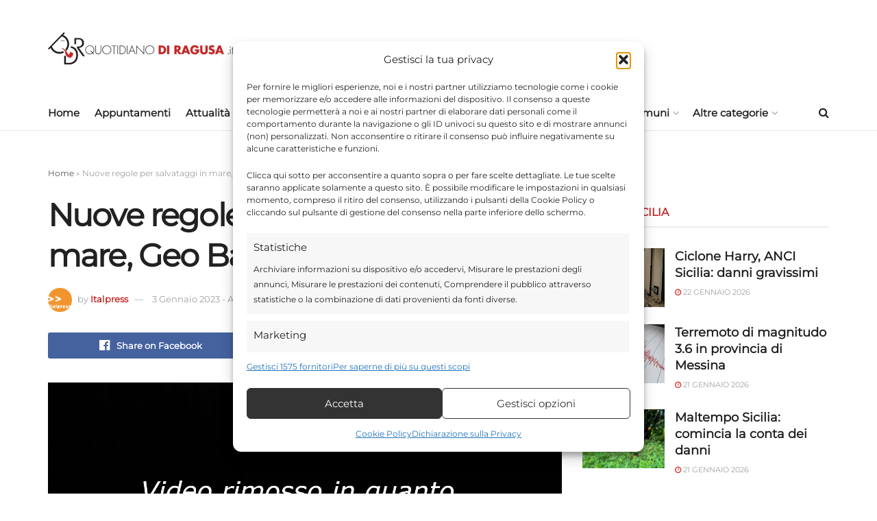

--- FILE ---
content_type: text/html; charset=UTF-8
request_url: https://www.quotidianodiragusa.it/2023/01/03/attualita/nuove-regole-per-salvataggi-in-mare-geo-barents-rischia-sanzione/
body_size: 39808
content:
<!doctype html>
<!--[if lt IE 7]> <html class="no-js lt-ie9 lt-ie8 lt-ie7" lang="it-IT"> <![endif]-->
<!--[if IE 7]>    <html class="no-js lt-ie9 lt-ie8" lang="it-IT"> <![endif]-->
<!--[if IE 8]>    <html class="no-js lt-ie9" lang="it-IT"> <![endif]-->
<!--[if IE 9]>    <html class="no-js lt-ie10" lang="it-IT"> <![endif]-->
<!--[if gt IE 8]><!--> <html class="no-js" lang="it-IT"> <!--<![endif]-->
<head>
    <meta http-equiv="Content-Type" content="text/html; charset=UTF-8" />
    <meta name='viewport' content='width=device-width, initial-scale=1, user-scalable=yes' />
    <link rel="profile" href="http://gmpg.org/xfn/11" />
    <link rel="pingback" href="https://www.quotidianodiragusa.it/xmlrpc.php" />
    
	<meta name='robots' content='index, follow, max-image-preview:large, max-snippet:-1, max-video-preview:-1' />
			<script type="text/javascript">
			  var jnews_ajax_url = '/?ajax-request=jnews'
			</script>
			<script type="text/javascript">;window.jnews=window.jnews||{},window.jnews.library=window.jnews.library||{},window.jnews.library=function(){"use strict";var e=this;e.win=window,e.doc=document,e.noop=function(){},e.globalBody=e.doc.getElementsByTagName("body")[0],e.globalBody=e.globalBody?e.globalBody:e.doc,e.win.jnewsDataStorage=e.win.jnewsDataStorage||{_storage:new WeakMap,put:function(e,t,n){this._storage.has(e)||this._storage.set(e,new Map),this._storage.get(e).set(t,n)},get:function(e,t){return this._storage.get(e).get(t)},has:function(e,t){return this._storage.has(e)&&this._storage.get(e).has(t)},remove:function(e,t){var n=this._storage.get(e).delete(t);return 0===!this._storage.get(e).size&&this._storage.delete(e),n}},e.windowWidth=function(){return e.win.innerWidth||e.docEl.clientWidth||e.globalBody.clientWidth},e.windowHeight=function(){return e.win.innerHeight||e.docEl.clientHeight||e.globalBody.clientHeight},e.requestAnimationFrame=e.win.requestAnimationFrame||e.win.webkitRequestAnimationFrame||e.win.mozRequestAnimationFrame||e.win.msRequestAnimationFrame||window.oRequestAnimationFrame||function(e){return setTimeout(e,1e3/60)},e.cancelAnimationFrame=e.win.cancelAnimationFrame||e.win.webkitCancelAnimationFrame||e.win.webkitCancelRequestAnimationFrame||e.win.mozCancelAnimationFrame||e.win.msCancelRequestAnimationFrame||e.win.oCancelRequestAnimationFrame||function(e){clearTimeout(e)},e.classListSupport="classList"in document.createElement("_"),e.hasClass=e.classListSupport?function(e,t){return e.classList.contains(t)}:function(e,t){return e.className.indexOf(t)>=0},e.addClass=e.classListSupport?function(t,n){e.hasClass(t,n)||t.classList.add(n)}:function(t,n){e.hasClass(t,n)||(t.className+=" "+n)},e.removeClass=e.classListSupport?function(t,n){e.hasClass(t,n)&&t.classList.remove(n)}:function(t,n){e.hasClass(t,n)&&(t.className=t.className.replace(n,""))},e.objKeys=function(e){var t=[];for(var n in e)Object.prototype.hasOwnProperty.call(e,n)&&t.push(n);return t},e.isObjectSame=function(e,t){var n=!0;return JSON.stringify(e)!==JSON.stringify(t)&&(n=!1),n},e.extend=function(){for(var e,t,n,o=arguments[0]||{},i=1,a=arguments.length;i<a;i++)if(null!==(e=arguments[i]))for(t in e)o!==(n=e[t])&&void 0!==n&&(o[t]=n);return o},e.dataStorage=e.win.jnewsDataStorage,e.isVisible=function(e){return 0!==e.offsetWidth&&0!==e.offsetHeight||e.getBoundingClientRect().length},e.getHeight=function(e){return e.offsetHeight||e.clientHeight||e.getBoundingClientRect().height},e.getWidth=function(e){return e.offsetWidth||e.clientWidth||e.getBoundingClientRect().width},e.supportsPassive=!1;try{var t=Object.defineProperty({},"passive",{get:function(){e.supportsPassive=!0}});"createEvent"in e.doc?e.win.addEventListener("test",null,t):"fireEvent"in e.doc&&e.win.attachEvent("test",null)}catch(e){}e.passiveOption=!!e.supportsPassive&&{passive:!0},e.setStorage=function(e,t){e="jnews-"+e;var n={expired:Math.floor(((new Date).getTime()+432e5)/1e3)};t=Object.assign(n,t);localStorage.setItem(e,JSON.stringify(t))},e.getStorage=function(e){e="jnews-"+e;var t=localStorage.getItem(e);return null!==t&&0<t.length?JSON.parse(localStorage.getItem(e)):{}},e.expiredStorage=function(){var t,n="jnews-";for(var o in localStorage)o.indexOf(n)>-1&&"undefined"!==(t=e.getStorage(o.replace(n,""))).expired&&t.expired<Math.floor((new Date).getTime()/1e3)&&localStorage.removeItem(o)},e.addEvents=function(t,n,o){for(var i in n){var a=["touchstart","touchmove"].indexOf(i)>=0&&!o&&e.passiveOption;"createEvent"in e.doc?t.addEventListener(i,n[i],a):"fireEvent"in e.doc&&t.attachEvent("on"+i,n[i])}},e.removeEvents=function(t,n){for(var o in n)"createEvent"in e.doc?t.removeEventListener(o,n[o]):"fireEvent"in e.doc&&t.detachEvent("on"+o,n[o])},e.triggerEvents=function(t,n,o){var i;o=o||{detail:null};return"createEvent"in e.doc?(!(i=e.doc.createEvent("CustomEvent")||new CustomEvent(n)).initCustomEvent||i.initCustomEvent(n,!0,!1,o),void t.dispatchEvent(i)):"fireEvent"in e.doc?((i=e.doc.createEventObject()).eventType=n,void t.fireEvent("on"+i.eventType,i)):void 0},e.getParents=function(t,n){void 0===n&&(n=e.doc);for(var o=[],i=t.parentNode,a=!1;!a;)if(i){var r=i;r.querySelectorAll(n).length?a=!0:(o.push(r),i=r.parentNode)}else o=[],a=!0;return o},e.forEach=function(e,t,n){for(var o=0,i=e.length;o<i;o++)t.call(n,e[o],o)},e.getText=function(e){return e.innerText||e.textContent},e.setText=function(e,t){var n="object"==typeof t?t.innerText||t.textContent:t;e.innerText&&(e.innerText=n),e.textContent&&(e.textContent=n)},e.httpBuildQuery=function(t){return e.objKeys(t).reduce(function t(n){var o=arguments.length>1&&void 0!==arguments[1]?arguments[1]:null;return function(i,a){var r=n[a];a=encodeURIComponent(a);var s=o?"".concat(o,"[").concat(a,"]"):a;return null==r||"function"==typeof r?(i.push("".concat(s,"=")),i):["number","boolean","string"].includes(typeof r)?(i.push("".concat(s,"=").concat(encodeURIComponent(r))),i):(i.push(e.objKeys(r).reduce(t(r,s),[]).join("&")),i)}}(t),[]).join("&")},e.get=function(t,n,o,i){return o="function"==typeof o?o:e.noop,e.ajax("GET",t,n,o,i)},e.post=function(t,n,o,i){return o="function"==typeof o?o:e.noop,e.ajax("POST",t,n,o,i)},e.ajax=function(t,n,o,i,a){var r=new XMLHttpRequest,s=n,c=e.httpBuildQuery(o);if(t=-1!=["GET","POST"].indexOf(t)?t:"GET",r.open(t,s+("GET"==t?"?"+c:""),!0),"POST"==t&&r.setRequestHeader("Content-type","application/x-www-form-urlencoded"),r.setRequestHeader("X-Requested-With","XMLHttpRequest"),r.onreadystatechange=function(){4===r.readyState&&200<=r.status&&300>r.status&&"function"==typeof i&&i.call(void 0,r.response)},void 0!==a&&!a){return{xhr:r,send:function(){r.send("POST"==t?c:null)}}}return r.send("POST"==t?c:null),{xhr:r}},e.scrollTo=function(t,n,o){function i(e,t,n){this.start=this.position(),this.change=e-this.start,this.currentTime=0,this.increment=20,this.duration=void 0===n?500:n,this.callback=t,this.finish=!1,this.animateScroll()}return Math.easeInOutQuad=function(e,t,n,o){return(e/=o/2)<1?n/2*e*e+t:-n/2*(--e*(e-2)-1)+t},i.prototype.stop=function(){this.finish=!0},i.prototype.move=function(t){e.doc.documentElement.scrollTop=t,e.globalBody.parentNode.scrollTop=t,e.globalBody.scrollTop=t},i.prototype.position=function(){return e.doc.documentElement.scrollTop||e.globalBody.parentNode.scrollTop||e.globalBody.scrollTop},i.prototype.animateScroll=function(){this.currentTime+=this.increment;var t=Math.easeInOutQuad(this.currentTime,this.start,this.change,this.duration);this.move(t),this.currentTime<this.duration&&!this.finish?e.requestAnimationFrame.call(e.win,this.animateScroll.bind(this)):this.callback&&"function"==typeof this.callback&&this.callback()},new i(t,n,o)},e.unwrap=function(t){var n,o=t;e.forEach(t,(function(e,t){n?n+=e:n=e})),o.replaceWith(n)},e.performance={start:function(e){performance.mark(e+"Start")},stop:function(e){performance.mark(e+"End"),performance.measure(e,e+"Start",e+"End")}},e.fps=function(){var t=0,n=0,o=0;!function(){var i=t=0,a=0,r=0,s=document.getElementById("fpsTable"),c=function(t){void 0===document.getElementsByTagName("body")[0]?e.requestAnimationFrame.call(e.win,(function(){c(t)})):document.getElementsByTagName("body")[0].appendChild(t)};null===s&&((s=document.createElement("div")).style.position="fixed",s.style.top="120px",s.style.left="10px",s.style.width="100px",s.style.height="20px",s.style.border="1px solid black",s.style.fontSize="11px",s.style.zIndex="100000",s.style.backgroundColor="white",s.id="fpsTable",c(s));var l=function(){o++,n=Date.now(),(a=(o/(r=(n-t)/1e3)).toPrecision(2))!=i&&(i=a,s.innerHTML=i+"fps"),1<r&&(t=n,o=0),e.requestAnimationFrame.call(e.win,l)};l()}()},e.instr=function(e,t){for(var n=0;n<t.length;n++)if(-1!==e.toLowerCase().indexOf(t[n].toLowerCase()))return!0},e.winLoad=function(t,n){function o(o){if("complete"===e.doc.readyState||"interactive"===e.doc.readyState)return!o||n?setTimeout(t,n||1):t(o),1}o()||e.addEvents(e.win,{load:o})},e.docReady=function(t,n){function o(o){if("complete"===e.doc.readyState||"interactive"===e.doc.readyState)return!o||n?setTimeout(t,n||1):t(o),1}o()||e.addEvents(e.doc,{DOMContentLoaded:o})},e.fireOnce=function(){e.docReady((function(){e.assets=e.assets||[],e.assets.length&&(e.boot(),e.load_assets())}),50)},e.boot=function(){e.length&&e.doc.querySelectorAll("style[media]").forEach((function(e){"not all"==e.getAttribute("media")&&e.removeAttribute("media")}))},e.create_js=function(t,n){var o=e.doc.createElement("script");switch(o.setAttribute("src",t),n){case"defer":o.setAttribute("defer",!0);break;case"async":o.setAttribute("async",!0);break;case"deferasync":o.setAttribute("defer",!0),o.setAttribute("async",!0)}e.globalBody.appendChild(o)},e.load_assets=function(){"object"==typeof e.assets&&e.forEach(e.assets.slice(0),(function(t,n){var o="";t.defer&&(o+="defer"),t.async&&(o+="async"),e.create_js(t.url,o);var i=e.assets.indexOf(t);i>-1&&e.assets.splice(i,1)})),e.assets=jnewsoption.au_scripts=window.jnewsads=[]},e.setCookie=function(e,t,n){var o="";if(n){var i=new Date;i.setTime(i.getTime()+24*n*60*60*1e3),o="; expires="+i.toUTCString()}document.cookie=e+"="+(t||"")+o+"; path=/"},e.getCookie=function(e){for(var t=e+"=",n=document.cookie.split(";"),o=0;o<n.length;o++){for(var i=n[o];" "==i.charAt(0);)i=i.substring(1,i.length);if(0==i.indexOf(t))return i.substring(t.length,i.length)}return null},e.eraseCookie=function(e){document.cookie=e+"=; Path=/; Expires=Thu, 01 Jan 1970 00:00:01 GMT;"},e.docReady((function(){e.globalBody=e.globalBody==e.doc?e.doc.getElementsByTagName("body")[0]:e.globalBody,e.globalBody=e.globalBody?e.globalBody:e.doc})),e.winLoad((function(){e.winLoad((function(){var t=!1;if(void 0!==window.jnewsadmin)if(void 0!==window.file_version_checker){var n=e.objKeys(window.file_version_checker);n.length?n.forEach((function(e){t||"10.0.4"===window.file_version_checker[e]||(t=!0)})):t=!0}else t=!0;t&&(window.jnewsHelper.getMessage(),window.jnewsHelper.getNotice())}),2500)}))},window.jnews.library=new window.jnews.library;</script>
	<!-- This site is optimized with the Yoast SEO plugin v26.8 - https://yoast.com/product/yoast-seo-wordpress/ -->
	<title>Nuove regole per salvataggi in mare, Geo Barents rischia sanzione - Quotidiano di Ragusa</title>
	<link rel="canonical" href="https://www.quotidianodiragusa.it/2023/01/03/attualita/nuove-regole-per-salvataggi-in-mare-geo-barents-rischia-sanzione/" />
	<meta property="og:locale" content="it_IT" />
	<meta property="og:type" content="article" />
	<meta property="og:title" content="Nuove regole per salvataggi in mare, Geo Barents rischia sanzione - Quotidiano di Ragusa" />
	<meta property="og:description" content="Sono in vigore le nuove regole sul salvataggio in mare da parte delle Ong. La Geo Barents, nave di Medici senza frontiere, che sta facendo rotta verso il porto assegnato di Taranto, è la prima imbarcazione di un’organizzazione umanitaria a confrontarsi con le nuove regole e a rischiare la sanzione. Nel decreto, infatti, è previsto [&hellip;]" />
	<meta property="og:url" content="https://www.quotidianodiragusa.it/2023/01/03/attualita/nuove-regole-per-salvataggi-in-mare-geo-barents-rischia-sanzione/" />
	<meta property="og:site_name" content="Quotidiano di Ragusa" />
	<meta property="article:publisher" content="https://www.facebook.com/quotidianodiragusa" />
	<meta property="article:published_time" content="2023-01-03T14:06:04+00:00" />
	<meta property="og:image" content="https://www.quotidianodiragusa.it/wp-content/uploads/2023/01/28zW.jpg" />
	<meta property="og:image:width" content="1280" />
	<meta property="og:image:height" content="720" />
	<meta property="og:image:type" content="image/jpeg" />
	<meta name="author" content="Italpress" />
	<meta name="twitter:card" content="summary_large_image" />
	<meta name="twitter:creator" content="@quotidianodirg" />
	<meta name="twitter:site" content="@quotidianodirg" />
	<meta name="twitter:label1" content="Scritto da" />
	<meta name="twitter:data1" content="Italpress" />
	<script type="application/ld+json" class="yoast-schema-graph">{"@context":"https://schema.org","@graph":[{"@type":"Article","@id":"https://www.quotidianodiragusa.it/2023/01/03/attualita/nuove-regole-per-salvataggi-in-mare-geo-barents-rischia-sanzione/#article","isPartOf":{"@id":"https://www.quotidianodiragusa.it/2023/01/03/attualita/nuove-regole-per-salvataggi-in-mare-geo-barents-rischia-sanzione/"},"author":{"name":"Italpress","@id":"https://www.quotidianodiragusa.it/#/schema/person/873f8a876b00e0112e9541d7dcdeb7c3"},"headline":"Nuove regole per salvataggi in mare, Geo Barents rischia sanzione","datePublished":"2023-01-03T14:06:04+00:00","mainEntityOfPage":{"@id":"https://www.quotidianodiragusa.it/2023/01/03/attualita/nuove-regole-per-salvataggi-in-mare-geo-barents-rischia-sanzione/"},"wordCount":103,"commentCount":0,"publisher":{"@id":"https://www.quotidianodiragusa.it/#organization"},"image":{"@id":"https://www.quotidianodiragusa.it/2023/01/03/attualita/nuove-regole-per-salvataggi-in-mare-geo-barents-rischia-sanzione/#primaryimage"},"thumbnailUrl":"https://www.quotidianodiragusa.it/wp-content/uploads/2023/01/28zW.jpg","articleSection":["Attualità"],"inLanguage":"it-IT","potentialAction":[{"@type":"CommentAction","name":"Comment","target":["https://www.quotidianodiragusa.it/2023/01/03/attualita/nuove-regole-per-salvataggi-in-mare-geo-barents-rischia-sanzione/#respond"]}]},{"@type":"WebPage","@id":"https://www.quotidianodiragusa.it/2023/01/03/attualita/nuove-regole-per-salvataggi-in-mare-geo-barents-rischia-sanzione/","url":"https://www.quotidianodiragusa.it/2023/01/03/attualita/nuove-regole-per-salvataggi-in-mare-geo-barents-rischia-sanzione/","name":"Nuove regole per salvataggi in mare, Geo Barents rischia sanzione - Quotidiano di Ragusa","isPartOf":{"@id":"https://www.quotidianodiragusa.it/#website"},"primaryImageOfPage":{"@id":"https://www.quotidianodiragusa.it/2023/01/03/attualita/nuove-regole-per-salvataggi-in-mare-geo-barents-rischia-sanzione/#primaryimage"},"image":{"@id":"https://www.quotidianodiragusa.it/2023/01/03/attualita/nuove-regole-per-salvataggi-in-mare-geo-barents-rischia-sanzione/#primaryimage"},"thumbnailUrl":"https://www.quotidianodiragusa.it/wp-content/uploads/2023/01/28zW.jpg","datePublished":"2023-01-03T14:06:04+00:00","breadcrumb":{"@id":"https://www.quotidianodiragusa.it/2023/01/03/attualita/nuove-regole-per-salvataggi-in-mare-geo-barents-rischia-sanzione/#breadcrumb"},"inLanguage":"it-IT","potentialAction":[{"@type":"ReadAction","target":["https://www.quotidianodiragusa.it/2023/01/03/attualita/nuove-regole-per-salvataggi-in-mare-geo-barents-rischia-sanzione/"]}]},{"@type":"ImageObject","inLanguage":"it-IT","@id":"https://www.quotidianodiragusa.it/2023/01/03/attualita/nuove-regole-per-salvataggi-in-mare-geo-barents-rischia-sanzione/#primaryimage","url":"https://www.quotidianodiragusa.it/wp-content/uploads/2023/01/28zW.jpg","contentUrl":"https://www.quotidianodiragusa.it/wp-content/uploads/2023/01/28zW.jpg","width":1280,"height":720},{"@type":"BreadcrumbList","@id":"https://www.quotidianodiragusa.it/2023/01/03/attualita/nuove-regole-per-salvataggi-in-mare-geo-barents-rischia-sanzione/#breadcrumb","itemListElement":[{"@type":"ListItem","position":1,"name":"Home","item":"https://www.quotidianodiragusa.it/"},{"@type":"ListItem","position":2,"name":"Nuove regole per salvataggi in mare, Geo Barents rischia sanzione"}]},{"@type":"WebSite","@id":"https://www.quotidianodiragusa.it/#website","url":"https://www.quotidianodiragusa.it/","name":"Quotidiano di Ragusa","description":"Giornale di notizie di Ragusa, Cronaca, Attualità, Politica, Economia, Salute, Sport, Video. Ultima ora dalla Sicilia e dall&#039;Italia","publisher":{"@id":"https://www.quotidianodiragusa.it/#organization"},"potentialAction":[{"@type":"SearchAction","target":{"@type":"EntryPoint","urlTemplate":"https://www.quotidianodiragusa.it/?s={search_term_string}"},"query-input":{"@type":"PropertyValueSpecification","valueRequired":true,"valueName":"search_term_string"}}],"inLanguage":"it-IT"},{"@type":"Organization","@id":"https://www.quotidianodiragusa.it/#organization","name":"Quotidiano di Ragusa","url":"https://www.quotidianodiragusa.it/","logo":{"@type":"ImageObject","inLanguage":"it-IT","@id":"https://www.quotidianodiragusa.it/#/schema/logo/image/","url":"https://www.quotidianodiragusa.it/wp-content/uploads/2024/06/immagine-yoast-1200x675-2.jpg","contentUrl":"https://www.quotidianodiragusa.it/wp-content/uploads/2024/06/immagine-yoast-1200x675-2.jpg","width":1200,"height":675,"caption":"Quotidiano di Ragusa"},"image":{"@id":"https://www.quotidianodiragusa.it/#/schema/logo/image/"},"sameAs":["https://www.facebook.com/quotidianodiragusa","https://x.com/quotidianodirg","https://www.instagram.com/quotidianodiragusa/","https://www.threads.net/@quotidianodiragusa","https://www.linkedin.com/in/quotidianodiragusa/","https://it.pinterest.com/quotidianodiragusa/"]},{"@type":"Person","@id":"https://www.quotidianodiragusa.it/#/schema/person/873f8a876b00e0112e9541d7dcdeb7c3","name":"Italpress","image":{"@type":"ImageObject","inLanguage":"it-IT","@id":"https://www.quotidianodiragusa.it/#/schema/person/image/","url":"https://www.quotidianodiragusa.it/wp-content/uploads/2021/12/avatar_user_13_1638701636-96x96.png","contentUrl":"https://www.quotidianodiragusa.it/wp-content/uploads/2021/12/avatar_user_13_1638701636-96x96.png","caption":"Italpress"},"description":"Leggi le notizie Italpress sul Quotidianodiragusa.it | Italpress è un'agenzia di stampa italiana. Nasce nel 1988 in Sicilia, come agenzia specializzata nell'informazione sportiva, fondata dal giornalista Gaspare Borsellino. Poco dopo la sua nascita, Italpress comincia a coprire, oltre allo sport, numerosi altri settori come la politica, gli spettacoli, l'economia, e realizza notiziari settimanali sui temi dei motori, dell'energia, dell'ambiente, del turismo e della legalità.","url":"https://www.quotidianodiragusa.it/author/italpress/"}]}</script>
	<!-- / Yoast SEO plugin. -->


<link rel='dns-prefetch' href='//www.googletagmanager.com' />


<link rel="alternate" type="application/rss+xml" title="Quotidiano di Ragusa &raquo; Feed" href="https://www.quotidianodiragusa.it/feed/" />
<link rel="alternate" type="application/rss+xml" title="Quotidiano di Ragusa &raquo; Feed dei commenti" href="https://www.quotidianodiragusa.it/comments/feed/" />
<link rel="alternate" type="application/rss+xml" title="Quotidiano di Ragusa &raquo; Nuove regole per salvataggi in mare, Geo Barents rischia sanzione Feed dei commenti" href="https://www.quotidianodiragusa.it/2023/01/03/attualita/nuove-regole-per-salvataggi-in-mare-geo-barents-rischia-sanzione/feed/" />
<link id='omgf-preload-0' rel='preload' href='//www.quotidianodiragusa.it/wp-content/uploads/omgf/jeg_customizer_font/montserrat-normal-latin-ext-400.woff2?ver=1768410453' as='font' type='font/woff2' crossorigin />
<link id='omgf-preload-1' rel='preload' href='//www.quotidianodiragusa.it/wp-content/uploads/omgf/jeg_customizer_font/montserrat-normal-latin-400.woff2?ver=1768410453' as='font' type='font/woff2' crossorigin />
<link rel="alternate" title="oEmbed (JSON)" type="application/json+oembed" href="https://www.quotidianodiragusa.it/wp-json/oembed/1.0/embed?url=https%3A%2F%2Fwww.quotidianodiragusa.it%2F2023%2F01%2F03%2Fattualita%2Fnuove-regole-per-salvataggi-in-mare-geo-barents-rischia-sanzione%2F" />
<link rel="alternate" title="oEmbed (XML)" type="text/xml+oembed" href="https://www.quotidianodiragusa.it/wp-json/oembed/1.0/embed?url=https%3A%2F%2Fwww.quotidianodiragusa.it%2F2023%2F01%2F03%2Fattualita%2Fnuove-regole-per-salvataggi-in-mare-geo-barents-rischia-sanzione%2F&#038;format=xml" />
<!-- www.quotidianodiragusa.it is managing ads with Advanced Ads 2.0.16 – https://wpadvancedads.com/ --><script id="quoti-ready">
			window.advanced_ads_ready=function(e,a){a=a||"complete";var d=function(e){return"interactive"===a?"loading"!==e:"complete"===e};d(document.readyState)?e():document.addEventListener("readystatechange",(function(a){d(a.target.readyState)&&e()}),{once:"interactive"===a})},window.advanced_ads_ready_queue=window.advanced_ads_ready_queue||[];		</script>
		<style id='wp-img-auto-sizes-contain-inline-css' type='text/css'>
img:is([sizes=auto i],[sizes^="auto," i]){contain-intrinsic-size:3000px 1500px}
/*# sourceURL=wp-img-auto-sizes-contain-inline-css */
</style>
<link rel='stylesheet' id='pincuter-libraries-style-css' href='https://www.quotidianodiragusa.it/wp-content/themes/jnews-child/_pincuter/assets/css/libraries.css' type='text/css' media='all' />
<style id='wp-emoji-styles-inline-css' type='text/css'>

	img.wp-smiley, img.emoji {
		display: inline !important;
		border: none !important;
		box-shadow: none !important;
		height: 1em !important;
		width: 1em !important;
		margin: 0 0.07em !important;
		vertical-align: -0.1em !important;
		background: none !important;
		padding: 0 !important;
	}
/*# sourceURL=wp-emoji-styles-inline-css */
</style>
<link rel='stylesheet' id='wp-block-library-css' href='https://www.quotidianodiragusa.it/wp-includes/css/dist/block-library/style.min.css?ver=6.9' type='text/css' media='all' />
<style id='classic-theme-styles-inline-css' type='text/css'>
/*! This file is auto-generated */
.wp-block-button__link{color:#fff;background-color:#32373c;border-radius:9999px;box-shadow:none;text-decoration:none;padding:calc(.667em + 2px) calc(1.333em + 2px);font-size:1.125em}.wp-block-file__button{background:#32373c;color:#fff;text-decoration:none}
/*# sourceURL=/wp-includes/css/classic-themes.min.css */
</style>
<link rel='stylesheet' id='jnews-faq-css' href='https://www.quotidianodiragusa.it/wp-content/plugins/jnews-essential/assets/css/faq.css?ver=12.0.3' type='text/css' media='all' />
<style id='global-styles-inline-css' type='text/css'>
:root{--wp--preset--aspect-ratio--square: 1;--wp--preset--aspect-ratio--4-3: 4/3;--wp--preset--aspect-ratio--3-4: 3/4;--wp--preset--aspect-ratio--3-2: 3/2;--wp--preset--aspect-ratio--2-3: 2/3;--wp--preset--aspect-ratio--16-9: 16/9;--wp--preset--aspect-ratio--9-16: 9/16;--wp--preset--color--black: #000000;--wp--preset--color--cyan-bluish-gray: #abb8c3;--wp--preset--color--white: #ffffff;--wp--preset--color--pale-pink: #f78da7;--wp--preset--color--vivid-red: #cf2e2e;--wp--preset--color--luminous-vivid-orange: #ff6900;--wp--preset--color--luminous-vivid-amber: #fcb900;--wp--preset--color--light-green-cyan: #7bdcb5;--wp--preset--color--vivid-green-cyan: #00d084;--wp--preset--color--pale-cyan-blue: #8ed1fc;--wp--preset--color--vivid-cyan-blue: #0693e3;--wp--preset--color--vivid-purple: #9b51e0;--wp--preset--gradient--vivid-cyan-blue-to-vivid-purple: linear-gradient(135deg,rgb(6,147,227) 0%,rgb(155,81,224) 100%);--wp--preset--gradient--light-green-cyan-to-vivid-green-cyan: linear-gradient(135deg,rgb(122,220,180) 0%,rgb(0,208,130) 100%);--wp--preset--gradient--luminous-vivid-amber-to-luminous-vivid-orange: linear-gradient(135deg,rgb(252,185,0) 0%,rgb(255,105,0) 100%);--wp--preset--gradient--luminous-vivid-orange-to-vivid-red: linear-gradient(135deg,rgb(255,105,0) 0%,rgb(207,46,46) 100%);--wp--preset--gradient--very-light-gray-to-cyan-bluish-gray: linear-gradient(135deg,rgb(238,238,238) 0%,rgb(169,184,195) 100%);--wp--preset--gradient--cool-to-warm-spectrum: linear-gradient(135deg,rgb(74,234,220) 0%,rgb(151,120,209) 20%,rgb(207,42,186) 40%,rgb(238,44,130) 60%,rgb(251,105,98) 80%,rgb(254,248,76) 100%);--wp--preset--gradient--blush-light-purple: linear-gradient(135deg,rgb(255,206,236) 0%,rgb(152,150,240) 100%);--wp--preset--gradient--blush-bordeaux: linear-gradient(135deg,rgb(254,205,165) 0%,rgb(254,45,45) 50%,rgb(107,0,62) 100%);--wp--preset--gradient--luminous-dusk: linear-gradient(135deg,rgb(255,203,112) 0%,rgb(199,81,192) 50%,rgb(65,88,208) 100%);--wp--preset--gradient--pale-ocean: linear-gradient(135deg,rgb(255,245,203) 0%,rgb(182,227,212) 50%,rgb(51,167,181) 100%);--wp--preset--gradient--electric-grass: linear-gradient(135deg,rgb(202,248,128) 0%,rgb(113,206,126) 100%);--wp--preset--gradient--midnight: linear-gradient(135deg,rgb(2,3,129) 0%,rgb(40,116,252) 100%);--wp--preset--font-size--small: 13px;--wp--preset--font-size--medium: 20px;--wp--preset--font-size--large: 36px;--wp--preset--font-size--x-large: 42px;--wp--preset--spacing--20: 0.44rem;--wp--preset--spacing--30: 0.67rem;--wp--preset--spacing--40: 1rem;--wp--preset--spacing--50: 1.5rem;--wp--preset--spacing--60: 2.25rem;--wp--preset--spacing--70: 3.38rem;--wp--preset--spacing--80: 5.06rem;--wp--preset--shadow--natural: 6px 6px 9px rgba(0, 0, 0, 0.2);--wp--preset--shadow--deep: 12px 12px 50px rgba(0, 0, 0, 0.4);--wp--preset--shadow--sharp: 6px 6px 0px rgba(0, 0, 0, 0.2);--wp--preset--shadow--outlined: 6px 6px 0px -3px rgb(255, 255, 255), 6px 6px rgb(0, 0, 0);--wp--preset--shadow--crisp: 6px 6px 0px rgb(0, 0, 0);}:where(.is-layout-flex){gap: 0.5em;}:where(.is-layout-grid){gap: 0.5em;}body .is-layout-flex{display: flex;}.is-layout-flex{flex-wrap: wrap;align-items: center;}.is-layout-flex > :is(*, div){margin: 0;}body .is-layout-grid{display: grid;}.is-layout-grid > :is(*, div){margin: 0;}:where(.wp-block-columns.is-layout-flex){gap: 2em;}:where(.wp-block-columns.is-layout-grid){gap: 2em;}:where(.wp-block-post-template.is-layout-flex){gap: 1.25em;}:where(.wp-block-post-template.is-layout-grid){gap: 1.25em;}.has-black-color{color: var(--wp--preset--color--black) !important;}.has-cyan-bluish-gray-color{color: var(--wp--preset--color--cyan-bluish-gray) !important;}.has-white-color{color: var(--wp--preset--color--white) !important;}.has-pale-pink-color{color: var(--wp--preset--color--pale-pink) !important;}.has-vivid-red-color{color: var(--wp--preset--color--vivid-red) !important;}.has-luminous-vivid-orange-color{color: var(--wp--preset--color--luminous-vivid-orange) !important;}.has-luminous-vivid-amber-color{color: var(--wp--preset--color--luminous-vivid-amber) !important;}.has-light-green-cyan-color{color: var(--wp--preset--color--light-green-cyan) !important;}.has-vivid-green-cyan-color{color: var(--wp--preset--color--vivid-green-cyan) !important;}.has-pale-cyan-blue-color{color: var(--wp--preset--color--pale-cyan-blue) !important;}.has-vivid-cyan-blue-color{color: var(--wp--preset--color--vivid-cyan-blue) !important;}.has-vivid-purple-color{color: var(--wp--preset--color--vivid-purple) !important;}.has-black-background-color{background-color: var(--wp--preset--color--black) !important;}.has-cyan-bluish-gray-background-color{background-color: var(--wp--preset--color--cyan-bluish-gray) !important;}.has-white-background-color{background-color: var(--wp--preset--color--white) !important;}.has-pale-pink-background-color{background-color: var(--wp--preset--color--pale-pink) !important;}.has-vivid-red-background-color{background-color: var(--wp--preset--color--vivid-red) !important;}.has-luminous-vivid-orange-background-color{background-color: var(--wp--preset--color--luminous-vivid-orange) !important;}.has-luminous-vivid-amber-background-color{background-color: var(--wp--preset--color--luminous-vivid-amber) !important;}.has-light-green-cyan-background-color{background-color: var(--wp--preset--color--light-green-cyan) !important;}.has-vivid-green-cyan-background-color{background-color: var(--wp--preset--color--vivid-green-cyan) !important;}.has-pale-cyan-blue-background-color{background-color: var(--wp--preset--color--pale-cyan-blue) !important;}.has-vivid-cyan-blue-background-color{background-color: var(--wp--preset--color--vivid-cyan-blue) !important;}.has-vivid-purple-background-color{background-color: var(--wp--preset--color--vivid-purple) !important;}.has-black-border-color{border-color: var(--wp--preset--color--black) !important;}.has-cyan-bluish-gray-border-color{border-color: var(--wp--preset--color--cyan-bluish-gray) !important;}.has-white-border-color{border-color: var(--wp--preset--color--white) !important;}.has-pale-pink-border-color{border-color: var(--wp--preset--color--pale-pink) !important;}.has-vivid-red-border-color{border-color: var(--wp--preset--color--vivid-red) !important;}.has-luminous-vivid-orange-border-color{border-color: var(--wp--preset--color--luminous-vivid-orange) !important;}.has-luminous-vivid-amber-border-color{border-color: var(--wp--preset--color--luminous-vivid-amber) !important;}.has-light-green-cyan-border-color{border-color: var(--wp--preset--color--light-green-cyan) !important;}.has-vivid-green-cyan-border-color{border-color: var(--wp--preset--color--vivid-green-cyan) !important;}.has-pale-cyan-blue-border-color{border-color: var(--wp--preset--color--pale-cyan-blue) !important;}.has-vivid-cyan-blue-border-color{border-color: var(--wp--preset--color--vivid-cyan-blue) !important;}.has-vivid-purple-border-color{border-color: var(--wp--preset--color--vivid-purple) !important;}.has-vivid-cyan-blue-to-vivid-purple-gradient-background{background: var(--wp--preset--gradient--vivid-cyan-blue-to-vivid-purple) !important;}.has-light-green-cyan-to-vivid-green-cyan-gradient-background{background: var(--wp--preset--gradient--light-green-cyan-to-vivid-green-cyan) !important;}.has-luminous-vivid-amber-to-luminous-vivid-orange-gradient-background{background: var(--wp--preset--gradient--luminous-vivid-amber-to-luminous-vivid-orange) !important;}.has-luminous-vivid-orange-to-vivid-red-gradient-background{background: var(--wp--preset--gradient--luminous-vivid-orange-to-vivid-red) !important;}.has-very-light-gray-to-cyan-bluish-gray-gradient-background{background: var(--wp--preset--gradient--very-light-gray-to-cyan-bluish-gray) !important;}.has-cool-to-warm-spectrum-gradient-background{background: var(--wp--preset--gradient--cool-to-warm-spectrum) !important;}.has-blush-light-purple-gradient-background{background: var(--wp--preset--gradient--blush-light-purple) !important;}.has-blush-bordeaux-gradient-background{background: var(--wp--preset--gradient--blush-bordeaux) !important;}.has-luminous-dusk-gradient-background{background: var(--wp--preset--gradient--luminous-dusk) !important;}.has-pale-ocean-gradient-background{background: var(--wp--preset--gradient--pale-ocean) !important;}.has-electric-grass-gradient-background{background: var(--wp--preset--gradient--electric-grass) !important;}.has-midnight-gradient-background{background: var(--wp--preset--gradient--midnight) !important;}.has-small-font-size{font-size: var(--wp--preset--font-size--small) !important;}.has-medium-font-size{font-size: var(--wp--preset--font-size--medium) !important;}.has-large-font-size{font-size: var(--wp--preset--font-size--large) !important;}.has-x-large-font-size{font-size: var(--wp--preset--font-size--x-large) !important;}
:where(.wp-block-post-template.is-layout-flex){gap: 1.25em;}:where(.wp-block-post-template.is-layout-grid){gap: 1.25em;}
:where(.wp-block-term-template.is-layout-flex){gap: 1.25em;}:where(.wp-block-term-template.is-layout-grid){gap: 1.25em;}
:where(.wp-block-columns.is-layout-flex){gap: 2em;}:where(.wp-block-columns.is-layout-grid){gap: 2em;}
:root :where(.wp-block-pullquote){font-size: 1.5em;line-height: 1.6;}
/*# sourceURL=global-styles-inline-css */
</style>
<link rel='stylesheet' id='contact-form-7-css' href='https://www.quotidianodiragusa.it/wp-content/plugins/contact-form-7/includes/css/styles.css?ver=6.1.4' type='text/css' media='all' />
<link rel='stylesheet' id='cmplz-general-css' href='https://www.quotidianodiragusa.it/wp-content/plugins/complianz-gdpr-premium/assets/css/cookieblocker.min.css?ver=1762069276' type='text/css' media='all' />
<link rel='stylesheet' id='jnews-parent-style-css' href='https://www.quotidianodiragusa.it/wp-content/themes/jnews/style.css?ver=6.9' type='text/css' media='all' />
<link rel='stylesheet' id='elementor-frontend-css' href='https://www.quotidianodiragusa.it/wp-content/plugins/elementor/assets/css/frontend.min.css?ver=3.34.2' type='text/css' media='all' />
<link rel='stylesheet' id='jeg_customizer_font-css' href='//www.quotidianodiragusa.it/wp-content/uploads/omgf/jeg_customizer_font/jeg_customizer_font.css?ver=1768410453' type='text/css' media='all' />
<link rel='stylesheet' id='font-awesome-css' href='https://www.quotidianodiragusa.it/wp-content/plugins/elementor/assets/lib/font-awesome/css/font-awesome.min.css?ver=4.7.0' type='text/css' media='all' />
<link rel='stylesheet' id='jnews-icon-css' href='https://www.quotidianodiragusa.it/wp-content/themes/jnews/assets/fonts/jegicon/jegicon.css?ver=1.0.0%20qdr.02' type='text/css' media='all' />
<link rel='stylesheet' id='jscrollpane-css' href='https://www.quotidianodiragusa.it/wp-content/themes/jnews/assets/css/jquery.jscrollpane.css?ver=1.0.0%20qdr.02' type='text/css' media='all' />
<link rel='stylesheet' id='oknav-css' href='https://www.quotidianodiragusa.it/wp-content/themes/jnews/assets/css/okayNav.css?ver=1.0.0%20qdr.02' type='text/css' media='all' />
<link rel='stylesheet' id='magnific-popup-css' href='https://www.quotidianodiragusa.it/wp-content/themes/jnews/assets/css/magnific-popup.css?ver=1.0.0%20qdr.02' type='text/css' media='all' />
<link rel='stylesheet' id='chosen-css' href='https://www.quotidianodiragusa.it/wp-content/themes/jnews/assets/css/chosen/chosen.css?ver=1.0.0%20qdr.02' type='text/css' media='all' />
<link rel='stylesheet' id='jnews-main-css' href='https://www.quotidianodiragusa.it/wp-content/themes/jnews/assets/css/main.css?ver=1.0.0%20qdr.02' type='text/css' media='all' />
<link rel='stylesheet' id='jnews-pages-css' href='https://www.quotidianodiragusa.it/wp-content/themes/jnews/assets/css/pages.css?ver=1.0.0%20qdr.02' type='text/css' media='all' />
<link rel='stylesheet' id='jnews-single-css' href='https://www.quotidianodiragusa.it/wp-content/themes/jnews/assets/css/single.css?ver=1.0.0%20qdr.02' type='text/css' media='all' />
<link rel='stylesheet' id='jnews-responsive-css' href='https://www.quotidianodiragusa.it/wp-content/themes/jnews/assets/css/responsive.css?ver=1.0.0%20qdr.02' type='text/css' media='all' />
<link rel='stylesheet' id='jnews-pb-temp-css' href='https://www.quotidianodiragusa.it/wp-content/themes/jnews/assets/css/pb-temp.css?ver=1.0.0%20qdr.02' type='text/css' media='all' />
<link rel='stylesheet' id='jnews-elementor-css' href='https://www.quotidianodiragusa.it/wp-content/themes/jnews/assets/css/elementor-frontend.css?ver=1.0.0%20qdr.02' type='text/css' media='all' />
<link rel='stylesheet' id='jnews-style-css' href='https://www.quotidianodiragusa.it/wp-content/themes/jnews-child/style.css?ver=1.0.0%20qdr.02' type='text/css' media='all' />
<link rel='stylesheet' id='jnews-darkmode-css' href='https://www.quotidianodiragusa.it/wp-content/themes/jnews/assets/css/darkmode.css?ver=1.0.0%20qdr.02' type='text/css' media='all' />
<link rel='stylesheet' id='jnews-select-share-css' href='https://www.quotidianodiragusa.it/wp-content/plugins/jnews-social-share/assets/css/plugin.css' type='text/css' media='all' />
<script type="text/javascript" src="https://www.quotidianodiragusa.it/wp-content/plugins/complianz-gdpr-premium/pro/tcf-stub/build/index.js?ver=1762069276" id="cmplz-tcf-stub-js"></script>
<script type="text/javascript" id="cmplz-tcf-js-extra">
/* <![CDATA[ */
var cmplz_tcf = {"cmp_url":"https://www.quotidianodiragusa.it/wp-content/uploads/complianz/","retention_string":"Conservazioni in giorni","undeclared_string":"Non dichiarato","isServiceSpecific":"1","excludedVendors":{"15":15,"46":46,"56":56,"66":66,"110":110,"119":119,"139":139,"141":141,"174":174,"192":192,"262":262,"295":295,"375":375,"377":377,"387":387,"415":415,"427":427,"431":431,"435":435,"508":508,"512":512,"521":521,"527":527,"531":531,"569":569,"581":581,"587":587,"615":615,"626":626,"644":644,"667":667,"713":713,"733":733,"734":734,"736":736,"748":748,"756":756,"776":776,"806":806,"822":822,"830":830,"836":836,"856":856,"876":876,"879":879,"882":882,"888":888,"890":890,"894":894,"901":901,"909":909,"970":970,"986":986,"996":996,"1013":1013,"1015":1015,"1018":1018,"1022":1022,"1039":1039,"1044":1044,"1051":1051,"1075":1075,"1078":1078,"1079":1079,"1094":1094,"1107":1107,"1121":1121,"1124":1124,"1139":1139,"1141":1141,"1149":1149,"1156":1156,"1164":1164,"1167":1167,"1173":1173,"1181":1181,"1184":1184,"1199":1199,"1211":1211,"1216":1216,"1252":1252,"1263":1263,"1293":1293,"1298":1298,"1305":1305,"1319":1319,"1342":1342,"1343":1343,"1351":1351,"1355":1355,"1365":1365,"1366":1366,"1368":1368,"1371":1371,"1373":1373,"1383":1383,"1387":1387,"1391":1391,"1405":1405,"1418":1418,"1423":1423,"1425":1425,"1428":1428,"1440":1440,"1442":1442,"1482":1482,"1485":1485,"1492":1492,"1495":1495,"1496":1496,"1498":1498,"1503":1503,"1508":1508,"1509":1509,"1510":1510,"1519":1519},"purposes":[1,2,3,4,5,6,7,8,9,10,1,11],"specialPurposes":[1,2,3],"features":[1,2,3],"specialFeatures":[1,2],"publisherCountryCode":"IT","lspact":"N","ccpa_applies":"","ac_mode":"1","debug":"","prefix":"cmplz_"};
//# sourceURL=cmplz-tcf-js-extra
/* ]]> */
</script>
<script defer type="text/javascript" src="https://www.quotidianodiragusa.it/wp-content/plugins/complianz-gdpr-premium/pro/tcf/build/index.js?ver=19bc4da4da0039b340b0" id="cmplz-tcf-js"></script>
<script type="text/javascript" src="https://www.quotidianodiragusa.it/wp-includes/js/jquery/jquery.min.js?ver=3.7.1" id="jquery-core-js"></script>
<script type="text/javascript" src="https://www.quotidianodiragusa.it/wp-includes/js/jquery/jquery-migrate.min.js?ver=3.4.1" id="jquery-migrate-js"></script>
<script type="text/javascript" id="advanced-ads-advanced-js-js-extra">
/* <![CDATA[ */
var advads_options = {"blog_id":"1","privacy":{"enabled":true,"custom-cookie-name":"cmplz_marketing","custom-cookie-value":"allow","consent-method":"iab_tcf_20","state":"unknown"}};
//# sourceURL=advanced-ads-advanced-js-js-extra
/* ]]> */
</script>
<script type="text/javascript" src="https://www.quotidianodiragusa.it/wp-content/plugins/advanced-ads/public/assets/js/advanced.min.js?ver=2.0.16" id="advanced-ads-advanced-js-js"></script>
<script type="text/javascript" id="advanced_ads_pro/visitor_conditions-js-extra">
/* <![CDATA[ */
var advanced_ads_pro_visitor_conditions = {"referrer_cookie_name":"advanced_ads_pro_visitor_referrer","referrer_exdays":"365","page_impr_cookie_name":"advanced_ads_page_impressions","page_impr_exdays":"3650"};
//# sourceURL=advanced_ads_pro%2Fvisitor_conditions-js-extra
/* ]]> */
</script>
<script type="text/javascript" src="https://www.quotidianodiragusa.it/wp-content/plugins/advanced-ads-pro/modules/advanced-visitor-conditions/inc/conditions.min.js?ver=3.0.8" id="advanced_ads_pro/visitor_conditions-js"></script>

<!-- Snippet del tag Google (gtag.js) aggiunto da Site Kit -->
<!-- Snippet Google Analytics aggiunto da Site Kit -->
<script data-service="google-analytics" data-category="statistics" type="text/plain" data-cmplz-src="https://www.googletagmanager.com/gtag/js?id=G-L51XESF8MQ" id="google_gtagjs-js" async></script>
<script type="text/javascript" id="google_gtagjs-js-after">
/* <![CDATA[ */
window.dataLayer = window.dataLayer || [];function gtag(){dataLayer.push(arguments);}
gtag("set","linker",{"domains":["www.quotidianodiragusa.it"]});
gtag("js", new Date());
gtag("set", "developer_id.dZTNiMT", true);
gtag("config", "G-L51XESF8MQ");
//# sourceURL=google_gtagjs-js-after
/* ]]> */
</script>
<link rel="https://api.w.org/" href="https://www.quotidianodiragusa.it/wp-json/" /><link rel="alternate" title="JSON" type="application/json" href="https://www.quotidianodiragusa.it/wp-json/wp/v2/posts/238582" /><link rel="EditURI" type="application/rsd+xml" title="RSD" href="https://www.quotidianodiragusa.it/xmlrpc.php?rsd" />
<meta name="generator" content="WordPress 6.9" />
<link rel='shortlink' href='https://www.quotidianodiragusa.it/?p=238582' />
<meta name="generator" content="Site Kit by Google 1.170.0" />			<style>.cmplz-hidden {
					display: none !important;
				}</style>
<!-- Meta tag Google AdSense aggiunti da Site Kit -->
<meta name="google-adsense-platform-account" content="ca-host-pub-2644536267352236">
<meta name="google-adsense-platform-domain" content="sitekit.withgoogle.com">
<!-- Fine dei meta tag Google AdSense aggiunti da Site Kit -->
<meta name="generator" content="Elementor 3.34.2; features: additional_custom_breakpoints; settings: css_print_method-external, google_font-enabled, font_display-auto">
		<script type="text/javascript">
			var advadsCfpQueue = [];
			var advadsCfpAd = function( adID ) {
				if ( 'undefined' === typeof advadsProCfp ) {
					advadsCfpQueue.push( adID )
				} else {
					advadsProCfp.addElement( adID )
				}
			}
		</script>
					<style>
				.e-con.e-parent:nth-of-type(n+4):not(.e-lazyloaded):not(.e-no-lazyload),
				.e-con.e-parent:nth-of-type(n+4):not(.e-lazyloaded):not(.e-no-lazyload) * {
					background-image: none !important;
				}
				@media screen and (max-height: 1024px) {
					.e-con.e-parent:nth-of-type(n+3):not(.e-lazyloaded):not(.e-no-lazyload),
					.e-con.e-parent:nth-of-type(n+3):not(.e-lazyloaded):not(.e-no-lazyload) * {
						background-image: none !important;
					}
				}
				@media screen and (max-height: 640px) {
					.e-con.e-parent:nth-of-type(n+2):not(.e-lazyloaded):not(.e-no-lazyload),
					.e-con.e-parent:nth-of-type(n+2):not(.e-lazyloaded):not(.e-no-lazyload) * {
						background-image: none !important;
					}
				}
			</style>
				<script>
		(function () {
			var scriptDone = false;
			document.addEventListener('advanced_ads_privacy', function (event) {
				if (
					(event.detail.state !== 'accepted' && event.detail.state !== 'not_needed' && !advads.privacy.is_adsense_npa_enabled())
					|| scriptDone
				) {
					return;
				}
				// google adsense script can only be added once.
				scriptDone = true;

				var script = document.createElement('script'),
					first = document.getElementsByTagName('script')[0];

				script.async = true;
				script.crossOrigin = 'anonymous';
				script.src = 'https://pagead2.googlesyndication.com/pagead/js/adsbygoogle.js?client=ca-pub-6427699102047211';
				
				first.parentNode.insertBefore(script, first);
			});
		})();
	</script>
	<script type='application/ld+json'>{"@context":"http:\/\/schema.org","@type":"Organization","@id":"https:\/\/www.quotidianodiragusa.it\/#organization","url":"https:\/\/www.quotidianodiragusa.it\/","name":"Quotidiano di Ragusa","logo":{"@type":"ImageObject","url":"https:\/\/www.quotidianodiragusa.it\/wp-content\/uploads\/2021\/11\/logo-quotidiano-di-ragusa-retina.png"},"sameAs":["https:\/\/www.facebook.com\/quotidianodiragusa\/","https:\/\/twitter.com\/quotidianodirg","https:\/\/www.instagram.com\/quotidianodiragusa\/","https:\/\/t.me\/quotidianodiragusa","https:\/\/www.pinterest.it\/quotidianodiragusa\/","https:\/\/www.youtube.com\/c\/QuotidianodiRagusayoutube"],"contactPoint":{"@type":"ContactPoint","telephone":"+393737372028","contactType":"customer service","areaServed":["IT"]}}</script>
<script type='application/ld+json'>{"@context":"http:\/\/schema.org","@type":"WebSite","@id":"https:\/\/www.quotidianodiragusa.it\/#website","url":"https:\/\/www.quotidianodiragusa.it\/","name":"Quotidiano di Ragusa","potentialAction":{"@type":"SearchAction","target":"https:\/\/www.quotidianodiragusa.it\/?s={search_term_string}","query-input":"required name=search_term_string"}}</script>
<link rel="icon" href="https://www.quotidianodiragusa.it/wp-content/uploads/2023/11/cropped-logo-quotidiano-di-ragusa-32x32.jpg" sizes="32x32" />
<link rel="icon" href="https://www.quotidianodiragusa.it/wp-content/uploads/2023/11/cropped-logo-quotidiano-di-ragusa-192x192.jpg" sizes="192x192" />
<link rel="apple-touch-icon" href="https://www.quotidianodiragusa.it/wp-content/uploads/2023/11/cropped-logo-quotidiano-di-ragusa-180x180.jpg" />
<meta name="msapplication-TileImage" content="https://www.quotidianodiragusa.it/wp-content/uploads/2023/11/cropped-logo-quotidiano-di-ragusa-270x270.jpg" />
<script>
  window._taboola = window._taboola || [];
  _taboola.push({article:'auto'});
  !function (e, f, u, i) {
    if (!document.getElementById(i)){
      e.async = 1;
      e.src = u;
      e.id = i;
      f.parentNode.insertBefore(e, f);
    }
  }(document.createElement('script'),
  document.getElementsByTagName('script')[0],
  '//cdn.taboola.com/libtrc/quotidianodiragusa/loader.js',
  'tb_loader_script');
  if(window.performance && typeof window.performance.mark == 'function')
    {window.performance.mark('tbl_ic');}
</script>		<style type="text/css" id="wp-custom-css">
			.jeg_footer .widget_categories li a {
    padding: 0;
    text-transform: none;
}

.jeg_readmore {
    display: none;
}

@media screen and (max-width: 480px) {
 .widget_jnews_recent_news {
	display:none;
}

.i-amphtml-blurry-placeholder, .i-amphtml-fill-content {
    width: unset !important;
    min-width: unset !important;
    height: unset !important;
    min-height: unset !important;
	}
	
	
.amp-wp-article {
    font-size: 30px !important;
}
}

/* MOBILE */
@media (min-width: 350px) {
div.banner_sotto_testata_desktop {
		display: none;
	}
	div.banner_sotto_testata_mobile {
		display: block;
	}
	
	.infeed {
		width: 320px
			height: 100px;
	}

@media (min-width: 500px) {
div.banner_sotto_testata_desktop {
		display: none;
	}
	div.banner_sotto_testata_mobile {
		display: block;
	}
    .infeed {
			width: 320px
      height: 100px;
    }
  }

/* DESKTOP */
@media (min-width: 800px) {
div.banner_sotto_testata_desktop {
		display: block;
	}
	div.banner_sotto_testata_mobile {
		display: none;
	}
	
    .infeed {
			width: 728px;
      height: 90px;
    }
  }

/* Complianz Cookie Banner */
@media (max-width: 768px) {
    .cmplz-cookiebanner .cmplz-body {
        height: 200px!important;
    }
} 
			</style>
			
	<meta name="p:domain_verify" content="755bed18dbcf37d85648a9a4f298041b"/>
	<!--<script async src="https://pagead2.googlesyndication.com/pagead/js/adsbygoogle.js?client=ca-pub-6427699102047211" crossorigin="anonymous"></script>
	<script>
		(adsbygoogle = window.adsbygoogle || []).push({});
	</script>-->
	
</head>
<body data-cmplz=1 class="wp-singular post-template-default single single-post postid-238582 single-format-video wp-embed-responsive wp-theme-jnews wp-child-theme-jnews-child jeg_toggle_light jeg_single_tpl_1 jnews jsc_normal elementor-default elementor-kit- aa-prefix-quoti-">

    
    
    <div class="jeg_ad jeg_ad_top jnews_header_top_ads">
        <div class='ads-wrapper  '></div>    </div>

    <!-- The Main Wrapper
    ============================================= -->
    <div class="jeg_viewport">

        
        <div class="jeg_header_wrapper">
            <div class="jeg_header_instagram_wrapper">
    </div>

<!-- HEADER -->
<div class="jeg_header normal">
    <div class="jeg_midbar jeg_container jeg_navbar_wrapper normal">
    <div class="container">
        <div class="jeg_nav_row">
            
                <div class="jeg_nav_col jeg_nav_left jeg_nav_normal">
                    <div class="item_wrap jeg_nav_alignleft">
                        <div class="jeg_nav_item jeg_logo jeg_desktop_logo">
			<div class="site-title">
			<a href="https://www.quotidianodiragusa.it/" aria-label="Visit Homepage" style="padding: 0 0 0 0;">
				<img class='jeg_logo_img' src="https://www.quotidianodiragusa.it/wp-content/uploads/2022/09/logo-quotidiano-di-ragusa.png" srcset="https://www.quotidianodiragusa.it/wp-content/uploads/2022/09/logo-quotidiano-di-ragusa.png 1x, https://www.quotidianodiragusa.it/wp-content/uploads/2022/09/logo-quotidiano-di-ragusa-retina.png 2x" alt="Logo del Quotidiano di Ragusa"data-light-src="https://www.quotidianodiragusa.it/wp-content/uploads/2022/09/logo-quotidiano-di-ragusa.png" data-light-srcset="https://www.quotidianodiragusa.it/wp-content/uploads/2022/09/logo-quotidiano-di-ragusa.png 1x, https://www.quotidianodiragusa.it/wp-content/uploads/2022/09/logo-quotidiano-di-ragusa-retina.png 2x" data-dark-src="https://www.quotidianodiragusa.it/wp-content/uploads/2022/09/logo-QDR-dark-footer.png" data-dark-srcset="https://www.quotidianodiragusa.it/wp-content/uploads/2022/09/logo-QDR-dark-footer.png 1x, https://www.quotidianodiragusa.it/wp-content/uploads/2022/09/logo-QDR-dark-footer-retina.png 2x"width="271" height="47">			</a>
		</div>
	</div>
                    </div>
                </div>

                
                <div class="jeg_nav_col jeg_nav_center jeg_nav_normal">
                    <div class="item_wrap jeg_nav_aligncenter">
                                            </div>
                </div>

                
                <div class="jeg_nav_col jeg_nav_right jeg_nav_grow">
                    <div class="item_wrap jeg_nav_alignright">
                        <div class="jeg_nav_item jeg_ad jeg_ad_top jnews_header_ads">
    <div class='ads-wrapper  '><div class='ads_shortcode'><div  class="quoti-fa283b1fa889e690ce6b596cba7d8a78" id="quoti-fa283b1fa889e690ce6b596cba7d8a78"></div></div></div></div>                    </div>
                </div>

                        </div>
    </div>
</div><div class="jeg_bottombar jeg_navbar jeg_container jeg_navbar_wrapper jeg_navbar_normal jeg_navbar_normal">
    <div class="container">
        <div class="jeg_nav_row">
            
                <div class="jeg_nav_col jeg_nav_left jeg_nav_grow">
                    <div class="item_wrap jeg_nav_alignleft">
                        <div class="jeg_nav_item jeg_main_menu_wrapper">
<div class="jeg_mainmenu_wrap"><ul class="jeg_menu jeg_main_menu jeg_menu_style_1" data-animation="animate"><li id="menu-item-143946" class="menu-item menu-item-type-post_type menu-item-object-page menu-item-home menu-item-143946 bgnav" data-item-row="default" ><a href="https://www.quotidianodiragusa.it/">Home</a></li>
<li id="menu-item-143776" class="menu-item menu-item-type-taxonomy menu-item-object-category menu-item-143776 bgnav" data-item-row="default" ><a href="https://www.quotidianodiragusa.it/categoria/appuntamenti/">Appuntamenti</a></li>
<li id="menu-item-143777" class="menu-item menu-item-type-taxonomy menu-item-object-category current-post-ancestor current-menu-parent current-post-parent menu-item-143777 bgnav" data-item-row="default" ><a href="https://www.quotidianodiragusa.it/categoria/attualita/">Attualità</a></li>
<li id="menu-item-143780" class="menu-item menu-item-type-taxonomy menu-item-object-category menu-item-143780 bgnav" data-item-row="default" ><a href="https://www.quotidianodiragusa.it/categoria/cronaca/">Cronaca</a></li>
<li id="menu-item-143782" class="menu-item menu-item-type-taxonomy menu-item-object-category menu-item-143782 bgnav" data-item-row="default" ><a href="https://www.quotidianodiragusa.it/categoria/cultura/">Cultura</a></li>
<li id="menu-item-143785" class="menu-item menu-item-type-taxonomy menu-item-object-category menu-item-143785 bgnav" data-item-row="default" ><a href="https://www.quotidianodiragusa.it/categoria/economia/">Economia</a></li>
<li id="menu-item-143805" class="menu-item menu-item-type-taxonomy menu-item-object-category menu-item-143805 bgnav" data-item-row="default" ><a href="https://www.quotidianodiragusa.it/categoria/politica/">Politica</a></li>
<li id="menu-item-143810" class="menu-item menu-item-type-taxonomy menu-item-object-category menu-item-143810 bgnav" data-item-row="default" ><a href="https://www.quotidianodiragusa.it/categoria/sport/">Sport</a></li>
<li id="menu-item-143808" class="menu-item menu-item-type-taxonomy menu-item-object-category menu-item-143808 bgnav" data-item-row="default" ><a href="https://www.quotidianodiragusa.it/categoria/salute-e-benessere/">Salute e benessere</a></li>
<li id="menu-item-192521" class="menu-item menu-item-type-custom menu-item-object-custom menu-item-has-children menu-item-192521 bgnav" data-item-row="default"><a href="#" class="sf-with-ul">Comuni</a><ul class="sub-menu"><li id="menu-item-69986" class="menu-item menu-item-type-taxonomy menu-item-object-category menu-item-69986 bgnav" data-item-row="default"><a href="https://www.quotidianodiragusa.it/categoria/chiaramonte-gulfi/">Chiaramonte Gulfi</a></li><li id="menu-item-69987" class="menu-item menu-item-type-taxonomy menu-item-object-category menu-item-69987 bgnav" data-item-row="default"><a href="https://www.quotidianodiragusa.it/categoria/comiso/">Comiso</a></li><li id="menu-item-69988" class="menu-item menu-item-type-taxonomy menu-item-object-category menu-item-69988 bgnav" data-item-row="default"><a href="https://www.quotidianodiragusa.it/categoria/giarratana/">Giarratana</a></li><li id="menu-item-69989" class="menu-item menu-item-type-taxonomy menu-item-object-category menu-item-69989 bgnav" data-item-row="default"><a href="https://www.quotidianodiragusa.it/categoria/ispica/">Ispica</a></li><li id="menu-item-69960" class="menu-item menu-item-type-taxonomy menu-item-object-category menu-item-69960 bgnav" data-item-row="default"><a href="https://www.quotidianodiragusa.it/categoria/modica/">Modica</a></li><li id="menu-item-69990" class="menu-item menu-item-type-taxonomy menu-item-object-category menu-item-69990 bgnav" data-item-row="default"><a href="https://www.quotidianodiragusa.it/categoria/monterosso-almo/">Monterosso Almo</a></li><li id="menu-item-69991" class="menu-item menu-item-type-taxonomy menu-item-object-category menu-item-69991 bgnav" data-item-row="default"><a href="https://www.quotidianodiragusa.it/categoria/pozzallo/">Pozzallo</a></li><li id="menu-item-69957" class="menu-item menu-item-type-taxonomy menu-item-object-category menu-item-69957 bgnav" data-item-row="default"><a href="https://www.quotidianodiragusa.it/categoria/ragusa/">Ragusa</a></li><li id="menu-item-69992" class="menu-item menu-item-type-taxonomy menu-item-object-category menu-item-69992 bgnav" data-item-row="default"><a href="https://www.quotidianodiragusa.it/categoria/santa-croce-camerina/">Santa Croce Camerina</a></li><li id="menu-item-69983" class="menu-item menu-item-type-taxonomy menu-item-object-category menu-item-69983 bgnav" data-item-row="default"><a href="https://www.quotidianodiragusa.it/categoria/scicli/">Scicli</a></li><li id="menu-item-69995" class="menu-item menu-item-type-taxonomy menu-item-object-category menu-item-69995 bgnav" data-item-row="default"><a href="https://www.quotidianodiragusa.it/categoria/vittoria/">Vittoria</a></li></ul></li><li id="menu-item-143840" class="menu-item menu-item-type-custom menu-item-object-custom menu-item-has-children menu-item-143840 bgnav" data-item-row="default"><a href="#" class="sf-with-ul">Altre categorie</a><ul class="sub-menu"><li id="menu-item-28883" class="menu-item menu-item-type-taxonomy menu-item-object-category menu-item-28883 bgnav" data-item-row="default"><a href="https://www.quotidianodiragusa.it/categoria/blog-la-penna-di/">Blog: la penna di...</a></li><li id="menu-item-31121" class="menu-item menu-item-type-taxonomy menu-item-object-category menu-item-31121 bgnav" data-item-row="default"><a href="https://www.quotidianodiragusa.it/categoria/cucina/">Cucina</a></li><li id="menu-item-31334" class="menu-item menu-item-type-taxonomy menu-item-object-category menu-item-31334 bgnav" data-item-row="default"><a href="https://www.quotidianodiragusa.it/categoria/moda-e-spettacolo/">Moda e spettacolo</a></li><li id="menu-item-31507" class="menu-item menu-item-type-taxonomy menu-item-object-category menu-item-31507 bgnav" data-item-row="default"><a href="https://www.quotidianodiragusa.it/categoria/rimedi-naturali/">Rimedi naturali</a></li><li id="menu-item-20130" class="menu-item menu-item-type-taxonomy menu-item-object-category menu-item-20130 bgnav" data-item-row="default"><a href="https://www.quotidianodiragusa.it/categoria/sicilia/">Sicilia</a></li><li id="menu-item-31708" class="menu-item menu-item-type-taxonomy menu-item-object-category menu-item-31708 bgnav" data-item-row="default"><a href="https://www.quotidianodiragusa.it/categoria/tecnologie/">Tecnologie</a></li><li id="menu-item-72409" class="menu-item menu-item-type-taxonomy menu-item-object-category menu-item-72409 bgnav" data-item-row="default"><a href="https://www.quotidianodiragusa.it/categoria/video/">Video</a></li></ul></li></ul></div></div>
                    </div>
                </div>

                
                <div class="jeg_nav_col jeg_nav_center jeg_nav_normal">
                    <div class="item_wrap jeg_nav_aligncenter">
                                            </div>
                </div>

                
                <div class="jeg_nav_col jeg_nav_right jeg_nav_normal">
                    <div class="item_wrap jeg_nav_alignright">
                        <!-- Search Icon -->
<div class="jeg_nav_item jeg_search_wrapper search_icon jeg_search_popup_expand">
    <a href="#" class="jeg_search_toggle" aria-label="Search Button"><i class="fa fa-search"></i></a>
    <form action="https://www.quotidianodiragusa.it/" method="get" class="jeg_search_form" target="_top">
    <input name="s" class="jeg_search_input" placeholder="Search..." type="text" value="" autocomplete="off">
	<button aria-label="Search Button" type="submit" class="jeg_search_button btn"><i class="fa fa-search"></i></button>
</form>
<!-- jeg_search_hide with_result no_result -->
<div class="jeg_search_result jeg_search_hide with_result">
    <div class="search-result-wrapper">
    </div>
    <div class="search-link search-noresult">
        No Result    </div>
    <div class="search-link search-all-button">
        <i class="fa fa-search"></i> View All Result    </div>
</div></div>                    </div>
                </div>

                        </div>
    </div>
</div></div><!-- /.jeg_header -->        </div>

        <div class="jeg_header_sticky">
            <div class="sticky_blankspace"></div>
<div class="jeg_header normal">
    <div class="jeg_container">
        <div data-mode="scroll" class="jeg_stickybar jeg_navbar jeg_navbar_wrapper jeg_navbar_normal jeg_navbar_normal">
            <div class="container">
    <div class="jeg_nav_row">
        
            <div class="jeg_nav_col jeg_nav_left jeg_nav_grow">
                <div class="item_wrap jeg_nav_alignleft">
                    <div class="jeg_nav_item jeg_main_menu_wrapper">
<div class="jeg_mainmenu_wrap"><ul class="jeg_menu jeg_main_menu jeg_menu_style_1" data-animation="animate"><li id="menu-item-143946" class="menu-item menu-item-type-post_type menu-item-object-page menu-item-home menu-item-143946 bgnav" data-item-row="default" ><a href="https://www.quotidianodiragusa.it/">Home</a></li>
<li id="menu-item-143776" class="menu-item menu-item-type-taxonomy menu-item-object-category menu-item-143776 bgnav" data-item-row="default" ><a href="https://www.quotidianodiragusa.it/categoria/appuntamenti/">Appuntamenti</a></li>
<li id="menu-item-143777" class="menu-item menu-item-type-taxonomy menu-item-object-category current-post-ancestor current-menu-parent current-post-parent menu-item-143777 bgnav" data-item-row="default" ><a href="https://www.quotidianodiragusa.it/categoria/attualita/">Attualità</a></li>
<li id="menu-item-143780" class="menu-item menu-item-type-taxonomy menu-item-object-category menu-item-143780 bgnav" data-item-row="default" ><a href="https://www.quotidianodiragusa.it/categoria/cronaca/">Cronaca</a></li>
<li id="menu-item-143782" class="menu-item menu-item-type-taxonomy menu-item-object-category menu-item-143782 bgnav" data-item-row="default" ><a href="https://www.quotidianodiragusa.it/categoria/cultura/">Cultura</a></li>
<li id="menu-item-143785" class="menu-item menu-item-type-taxonomy menu-item-object-category menu-item-143785 bgnav" data-item-row="default" ><a href="https://www.quotidianodiragusa.it/categoria/economia/">Economia</a></li>
<li id="menu-item-143805" class="menu-item menu-item-type-taxonomy menu-item-object-category menu-item-143805 bgnav" data-item-row="default" ><a href="https://www.quotidianodiragusa.it/categoria/politica/">Politica</a></li>
<li id="menu-item-143810" class="menu-item menu-item-type-taxonomy menu-item-object-category menu-item-143810 bgnav" data-item-row="default" ><a href="https://www.quotidianodiragusa.it/categoria/sport/">Sport</a></li>
<li id="menu-item-143808" class="menu-item menu-item-type-taxonomy menu-item-object-category menu-item-143808 bgnav" data-item-row="default" ><a href="https://www.quotidianodiragusa.it/categoria/salute-e-benessere/">Salute e benessere</a></li>
<li id="menu-item-192521" class="menu-item menu-item-type-custom menu-item-object-custom menu-item-has-children menu-item-192521 bgnav" data-item-row="default"><a href="#" class="sf-with-ul">Comuni</a><ul class="sub-menu"><li id="menu-item-69986" class="menu-item menu-item-type-taxonomy menu-item-object-category menu-item-69986 bgnav" data-item-row="default"><a href="https://www.quotidianodiragusa.it/categoria/chiaramonte-gulfi/">Chiaramonte Gulfi</a></li><li id="menu-item-69987" class="menu-item menu-item-type-taxonomy menu-item-object-category menu-item-69987 bgnav" data-item-row="default"><a href="https://www.quotidianodiragusa.it/categoria/comiso/">Comiso</a></li><li id="menu-item-69988" class="menu-item menu-item-type-taxonomy menu-item-object-category menu-item-69988 bgnav" data-item-row="default"><a href="https://www.quotidianodiragusa.it/categoria/giarratana/">Giarratana</a></li><li id="menu-item-69989" class="menu-item menu-item-type-taxonomy menu-item-object-category menu-item-69989 bgnav" data-item-row="default"><a href="https://www.quotidianodiragusa.it/categoria/ispica/">Ispica</a></li><li id="menu-item-69960" class="menu-item menu-item-type-taxonomy menu-item-object-category menu-item-69960 bgnav" data-item-row="default"><a href="https://www.quotidianodiragusa.it/categoria/modica/">Modica</a></li><li id="menu-item-69990" class="menu-item menu-item-type-taxonomy menu-item-object-category menu-item-69990 bgnav" data-item-row="default"><a href="https://www.quotidianodiragusa.it/categoria/monterosso-almo/">Monterosso Almo</a></li><li id="menu-item-69991" class="menu-item menu-item-type-taxonomy menu-item-object-category menu-item-69991 bgnav" data-item-row="default"><a href="https://www.quotidianodiragusa.it/categoria/pozzallo/">Pozzallo</a></li><li id="menu-item-69957" class="menu-item menu-item-type-taxonomy menu-item-object-category menu-item-69957 bgnav" data-item-row="default"><a href="https://www.quotidianodiragusa.it/categoria/ragusa/">Ragusa</a></li><li id="menu-item-69992" class="menu-item menu-item-type-taxonomy menu-item-object-category menu-item-69992 bgnav" data-item-row="default"><a href="https://www.quotidianodiragusa.it/categoria/santa-croce-camerina/">Santa Croce Camerina</a></li><li id="menu-item-69983" class="menu-item menu-item-type-taxonomy menu-item-object-category menu-item-69983 bgnav" data-item-row="default"><a href="https://www.quotidianodiragusa.it/categoria/scicli/">Scicli</a></li><li id="menu-item-69995" class="menu-item menu-item-type-taxonomy menu-item-object-category menu-item-69995 bgnav" data-item-row="default"><a href="https://www.quotidianodiragusa.it/categoria/vittoria/">Vittoria</a></li></ul></li><li id="menu-item-143840" class="menu-item menu-item-type-custom menu-item-object-custom menu-item-has-children menu-item-143840 bgnav" data-item-row="default"><a href="#" class="sf-with-ul">Altre categorie</a><ul class="sub-menu"><li id="menu-item-28883" class="menu-item menu-item-type-taxonomy menu-item-object-category menu-item-28883 bgnav" data-item-row="default"><a href="https://www.quotidianodiragusa.it/categoria/blog-la-penna-di/">Blog: la penna di...</a></li><li id="menu-item-31121" class="menu-item menu-item-type-taxonomy menu-item-object-category menu-item-31121 bgnav" data-item-row="default"><a href="https://www.quotidianodiragusa.it/categoria/cucina/">Cucina</a></li><li id="menu-item-31334" class="menu-item menu-item-type-taxonomy menu-item-object-category menu-item-31334 bgnav" data-item-row="default"><a href="https://www.quotidianodiragusa.it/categoria/moda-e-spettacolo/">Moda e spettacolo</a></li><li id="menu-item-31507" class="menu-item menu-item-type-taxonomy menu-item-object-category menu-item-31507 bgnav" data-item-row="default"><a href="https://www.quotidianodiragusa.it/categoria/rimedi-naturali/">Rimedi naturali</a></li><li id="menu-item-20130" class="menu-item menu-item-type-taxonomy menu-item-object-category menu-item-20130 bgnav" data-item-row="default"><a href="https://www.quotidianodiragusa.it/categoria/sicilia/">Sicilia</a></li><li id="menu-item-31708" class="menu-item menu-item-type-taxonomy menu-item-object-category menu-item-31708 bgnav" data-item-row="default"><a href="https://www.quotidianodiragusa.it/categoria/tecnologie/">Tecnologie</a></li><li id="menu-item-72409" class="menu-item menu-item-type-taxonomy menu-item-object-category menu-item-72409 bgnav" data-item-row="default"><a href="https://www.quotidianodiragusa.it/categoria/video/">Video</a></li></ul></li></ul></div></div>
                </div>
            </div>

            
            <div class="jeg_nav_col jeg_nav_center jeg_nav_normal">
                <div class="item_wrap jeg_nav_aligncenter">
                                    </div>
            </div>

            
            <div class="jeg_nav_col jeg_nav_right jeg_nav_normal">
                <div class="item_wrap jeg_nav_alignright">
                    <!-- Search Icon -->
<div class="jeg_nav_item jeg_search_wrapper search_icon jeg_search_popup_expand">
    <a href="#" class="jeg_search_toggle" aria-label="Search Button"><i class="fa fa-search"></i></a>
    <form action="https://www.quotidianodiragusa.it/" method="get" class="jeg_search_form" target="_top">
    <input name="s" class="jeg_search_input" placeholder="Search..." type="text" value="" autocomplete="off">
	<button aria-label="Search Button" type="submit" class="jeg_search_button btn"><i class="fa fa-search"></i></button>
</form>
<!-- jeg_search_hide with_result no_result -->
<div class="jeg_search_result jeg_search_hide with_result">
    <div class="search-result-wrapper">
    </div>
    <div class="search-link search-noresult">
        No Result    </div>
    <div class="search-link search-all-button">
        <i class="fa fa-search"></i> View All Result    </div>
</div></div>                </div>
            </div>

                </div>
</div>        </div>
    </div>
</div>
        </div>

        <div class="jeg_navbar_mobile_wrapper">
            <div class="jeg_navbar_mobile" data-mode="scroll">
    <div class="jeg_mobile_bottombar jeg_mobile_midbar jeg_container dark">
    <div class="container">
        <div class="jeg_nav_row">
            
                <div class="jeg_nav_col jeg_nav_left jeg_nav_normal">
                    <div class="item_wrap jeg_nav_alignleft">
                        <div class="jeg_nav_item">
    <a href="#" aria-label="Show Menu" class="toggle_btn jeg_mobile_toggle"><i class="fa fa-bars"></i></a>
</div>                    </div>
                </div>

                
                <div class="jeg_nav_col jeg_nav_center jeg_nav_grow">
                    <div class="item_wrap jeg_nav_aligncenter">
                        <div class="jeg_nav_item jeg_mobile_logo">
			<div class="site-title">
			<a href="https://www.quotidianodiragusa.it/" aria-label="Visit Homepage">
				<img class='jeg_logo_img' src="https://www.quotidianodiragusa.it/wp-content/uploads/2022/09/logo-QDR-dark-footer-1.png" srcset="https://www.quotidianodiragusa.it/wp-content/uploads/2022/09/logo-QDR-dark-footer-1.png 1x, https://www.quotidianodiragusa.it/wp-content/uploads/2022/09/logo-QDR-dark-footer-retina-1.png 2x" alt="Quotidiano di Ragusa"data-light-src="https://www.quotidianodiragusa.it/wp-content/uploads/2022/09/logo-QDR-dark-footer-1.png" data-light-srcset="https://www.quotidianodiragusa.it/wp-content/uploads/2022/09/logo-QDR-dark-footer-1.png 1x, https://www.quotidianodiragusa.it/wp-content/uploads/2022/09/logo-QDR-dark-footer-retina-1.png 2x" data-dark-src="https://www.quotidianodiragusa.it/wp-content/uploads/2022/09/logo-QDR-dark-footer-2.png" data-dark-srcset="https://www.quotidianodiragusa.it/wp-content/uploads/2022/09/logo-QDR-dark-footer-2.png 1x, https://www.quotidianodiragusa.it/wp-content/uploads/2022/09/logo-QDR-dark-footer-retina-2.png 2x"width="600" height="104">			</a>
		</div>
	</div>                    </div>
                </div>

                
                <div class="jeg_nav_col jeg_nav_right jeg_nav_normal">
                    <div class="item_wrap jeg_nav_alignright">
                        <div class="jeg_nav_item jeg_search_wrapper jeg_search_popup_expand">
    <a href="#" aria-label="Search Button" class="jeg_search_toggle"><i class="fa fa-search"></i></a>
	<form action="https://www.quotidianodiragusa.it/" method="get" class="jeg_search_form" target="_top">
    <input name="s" class="jeg_search_input" placeholder="Search..." type="text" value="" autocomplete="off">
	<button aria-label="Search Button" type="submit" class="jeg_search_button btn"><i class="fa fa-search"></i></button>
</form>
<!-- jeg_search_hide with_result no_result -->
<div class="jeg_search_result jeg_search_hide with_result">
    <div class="search-result-wrapper">
    </div>
    <div class="search-link search-noresult">
        No Result    </div>
    <div class="search-link search-all-button">
        <i class="fa fa-search"></i> View All Result    </div>
</div></div>                    </div>
                </div>

                        </div>
    </div>
</div></div>
<div class="sticky_blankspace" style="height: 60px;"></div>        </div>

        <div class="jeg_ad jeg_ad_top jnews_header_bottom_ads">
            <div class='ads-wrapper  '></div>        </div>

        		
		
		<div class="jeg_ads qdr_ads_header_bottom">
			<div class="jeg_container">
				<div class="jeg_content" style="padding-bottom: 0 !important;">
					<div class="container">
						<div class="row">
							
							
							<div class="col-md-12 col_ads_start_content">
								
								<!-- Banner sottotestata -->
								<!--
								<ins class="adsbygoogle" style="display:block" data-ad-client="ca-pub-6427699102047211" data-ad-slot="3509832926" data-ad-format="auto" data-full-width-responsive="true"></ins>
								-->
								<div id="the_ad_id_209615" class="the_ads the_ads_after_header banner_sotto_testata_desktop">
									<div  class="quoti-27f746a8ccadcea20616b0e42e89e91f" id="quoti-27f746a8ccadcea20616b0e42e89e91f"></div>								</div>
								<div id="the_ad_id_285316" class="the_ads the_ads_after_header banner_sotto_testata_mobile">
									<div  class="quoti-4f922560adc59fb4f3f99bf17c0b17e8" id="quoti-4f922560adc59fb4f3f99bf17c0b17e8"></div>								</div>
								<!-- end. Banner sottotestata -->
								
							</div>
							<div class="clear"></div>
							<!--<div class="spacer space-40"></div>-->
							
														
						</div>
					</div>
				</div>
			</div>
		</div>    <div class="post-wrapper">

        <div class="post-wrap" >

            
            <div class="jeg_main ">
                <div class="jeg_container">
                    <div class="jeg_content jeg_singlepage">

	<div class="container">

		<div class="jeg_ad jeg_article jnews_article_top_ads">
			<div class='ads-wrapper  '></div>		</div>

		<div class="row">
			<div class="jeg_main_content col-md-8">
				<div class="jeg_inner_content">
					
												<div class="jeg_breadcrumbs jeg_breadcrumb_container">
							<p id="breadcrumbs"><span><span><a href="https://www.quotidianodiragusa.it/">Home</a></span> » <span class="breadcrumb_last" aria-current="page">Nuove regole per salvataggi in mare, Geo Barents rischia sanzione</span></span></p>						</div>
						
						<div class="entry-header">
							
							<h1 class="jeg_post_title">Nuove regole per salvataggi in mare, Geo Barents rischia sanzione</h1>

							
							<div class="jeg_meta_container"><div class="jeg_post_meta jeg_post_meta_1">

	<div class="meta_left">
									<div class="jeg_meta_author">
					<img alt='Italpress' src='https://www.quotidianodiragusa.it/wp-content/uploads/2021/12/avatar_user_13_1638701636-80x80.png' srcset='https://www.quotidianodiragusa.it/wp-content/uploads/2021/12/avatar_user_13_1638701636-160x160.png 2x' class='avatar avatar-80 photo' height='80' width='80' decoding='async'/>					<span class="meta_text">by</span>
					<a href="https://www.quotidianodiragusa.it/author/italpress/">Italpress</a>				</div>
					
					<div class="jeg_meta_date">
				<a href="https://www.quotidianodiragusa.it/2023/01/03/attualita/nuove-regole-per-salvataggi-in-mare-geo-barents-rischia-sanzione/">
					3 Gennaio 2023					
					<span class="divider"> - </span>Aggiornato alle ore 15:06<span class="divider"> - </span>				</a>
			</div>
		
					<div class="jeg_meta_category">
				<span><span class="meta_text">in</span>
					<a href="https://www.quotidianodiragusa.it/categoria/attualita/" rel="category tag">Attualità</a>				</span>
			</div>
		
			</div>

	<div class="meta_right">
							<div class="jeg_meta_comment"><a href="https://www.quotidianodiragusa.it/2023/01/03/attualita/nuove-regole-per-salvataggi-in-mare-geo-barents-rischia-sanzione/#respond"><i
						class="fa fa-comment-o"></i> 0</a></div>
			</div>
</div>
</div>
						</div>
						
						
												
						<div  class='jeg_feature_video_wrapper '><div class="jeg_featured featured_video top_right" data-following='' data-position='top_right'><div class='jeg_featured_video_wrapper'><div class="jeg_video_container" style="display: none;"></div><div class='floating_close'></div></div></div></div>						

						<div class="jeg_share_top_container"><div class="jeg_share_button clearfix">
                <div class="jeg_share_stats">
                    
                    
                </div>
                <div class="jeg_sharelist">
                    <a href="http://www.facebook.com/sharer.php?u=https%3A%2F%2Fwww.quotidianodiragusa.it%2F2023%2F01%2F03%2Fattualita%2Fnuove-regole-per-salvataggi-in-mare-geo-barents-rischia-sanzione%2F" rel='nofollow' aria-label='Share on Facebook' class="jeg_btn-facebook expanded"><i class="fa fa-facebook-official"></i><span>Share on Facebook</span></a><a href="https://twitter.com/intent/tweet?text=Nuove%20regole%20per%20salvataggi%20in%20mare%2C%20Geo%20Barents%20rischia%20sanzione&url=https%3A%2F%2Fwww.quotidianodiragusa.it%2F2023%2F01%2F03%2Fattualita%2Fnuove-regole-per-salvataggi-in-mare-geo-barents-rischia-sanzione%2F" rel='nofollow' aria-label='Share on Twitter' class="jeg_btn-twitter expanded"><i class="fa fa-twitter"><svg xmlns="http://www.w3.org/2000/svg" height="1em" viewBox="0 0 512 512"><!--! Font Awesome Free 6.4.2 by @fontawesome - https://fontawesome.com License - https://fontawesome.com/license (Commercial License) Copyright 2023 Fonticons, Inc. --><path d="M389.2 48h70.6L305.6 224.2 487 464H345L233.7 318.6 106.5 464H35.8L200.7 275.5 26.8 48H172.4L272.9 180.9 389.2 48zM364.4 421.8h39.1L151.1 88h-42L364.4 421.8z"/></svg></i><span>Share on Twitter</span></a><a href="//api.whatsapp.com/send?text=Nuove%20regole%20per%20salvataggi%20in%20mare%2C%20Geo%20Barents%20rischia%20sanzione%0Ahttps%3A%2F%2Fwww.quotidianodiragusa.it%2F2023%2F01%2F03%2Fattualita%2Fnuove-regole-per-salvataggi-in-mare-geo-barents-rischia-sanzione%2F" rel='nofollow' aria-label='Share on Whatsapp' data-action="share/whatsapp/share"  class="jeg_btn-whatsapp "><i class="fa fa-whatsapp"></i></a><a href="https://telegram.me/share/url?url=https%3A%2F%2Fwww.quotidianodiragusa.it%2F2023%2F01%2F03%2Fattualita%2Fnuove-regole-per-salvataggi-in-mare-geo-barents-rischia-sanzione%2F&text=Nuove%20regole%20per%20salvataggi%20in%20mare%2C%20Geo%20Barents%20rischia%20sanzione" rel='nofollow' aria-label='Share on Telegram' class="jeg_btn-telegram "><i class="fa fa-telegram"></i></a>
                    <div class="share-secondary">
                    <a href="https://www.linkedin.com/shareArticle?url=https%3A%2F%2Fwww.quotidianodiragusa.it%2F2023%2F01%2F03%2Fattualita%2Fnuove-regole-per-salvataggi-in-mare-geo-barents-rischia-sanzione%2F&title=Nuove%20regole%20per%20salvataggi%20in%20mare%2C%20Geo%20Barents%20rischia%20sanzione" rel='nofollow' aria-label='Share on Linkedin' class="jeg_btn-linkedin "><i class="fa fa-linkedin"></i></a><a href="https://www.pinterest.com/pin/create/bookmarklet/?pinFave=1&url=https%3A%2F%2Fwww.quotidianodiragusa.it%2F2023%2F01%2F03%2Fattualita%2Fnuove-regole-per-salvataggi-in-mare-geo-barents-rischia-sanzione%2F&media=https://www.quotidianodiragusa.it/wp-content/uploads/2023/01/28zW.jpg&description=Nuove%20regole%20per%20salvataggi%20in%20mare%2C%20Geo%20Barents%20rischia%20sanzione" rel='nofollow' aria-label='Share on Pinterest' class="jeg_btn-pinterest "><i class="fa fa-pinterest"></i></a><a href="mailto:?subject=Nuove%20regole%20per%20salvataggi%20in%20mare%2C%20Geo%20Barents%20rischia%20sanzione&amp;body=https%3A%2F%2Fwww.quotidianodiragusa.it%2F2023%2F01%2F03%2Fattualita%2Fnuove-regole-per-salvataggi-in-mare-geo-barents-rischia-sanzione%2F" rel='nofollow' aria-label='Share on Email' class="jeg_btn-email "><i class="fa fa-envelope"></i></a>
                </div>
                <a href="#" class="jeg_btn-toggle" aria-label="Share on another social media platform"><i class="fa fa-share"></i></a>
                </div>
            </div></div>
						<div class="jeg_ad jeg_article jnews_content_top_ads "><div class='ads-wrapper  '></div></div>
						<div class="entry-content no-share">
							<div class="jeg_share_button share-float jeg_sticky_share clearfix share-monocrhome">
								<div class="jeg_share_float_container"></div>							</div>
							
														<div class="content-inner  ">
								<figure class="wp-block-video"><video src="https://video.italpress.com/play/mp4/video/28zW" controls="controls"></video></figure>
<p></p>
<div> Sono in vigore le nuove regole sul salvataggio in mare da parte delle Ong. La Geo Barents, nave di Medici senza frontiere, che sta facendo rotta verso il porto assegnato di Taranto, è la prima imbarcazione di un’organizzazione umanitaria a confrontarsi con le nuove regole e a rischiare la sanzione. Nel decreto, infatti, è previsto che le Ong chiedano subito un porto sicuro, che non sostino ulteriormente in mare dopo un soccorso, e che informino gli stranieri sulla possibilità di chiedere asilo. Pena multe fino a 50 mila euro e confisca dell’imbarcazione.<br />
gtr/mrv</div>
								
								
															</div>


						</div>
						<div class="jeg_share_bottom_container"><div class="jeg_share_button share-bottom clearfix">
                <div class="jeg_sharelist">
                    <a href="http://www.facebook.com/sharer.php?u=https%3A%2F%2Fwww.quotidianodiragusa.it%2F2023%2F01%2F03%2Fattualita%2Fnuove-regole-per-salvataggi-in-mare-geo-barents-rischia-sanzione%2F" rel='nofollow' class="jeg_btn-facebook expanded"><i class="fa fa-facebook-official"></i><span>Share</span></a><a href="https://twitter.com/intent/tweet?text=Nuove%20regole%20per%20salvataggi%20in%20mare%2C%20Geo%20Barents%20rischia%20sanzione&url=https%3A%2F%2Fwww.quotidianodiragusa.it%2F2023%2F01%2F03%2Fattualita%2Fnuove-regole-per-salvataggi-in-mare-geo-barents-rischia-sanzione%2F" rel='nofollow' class="jeg_btn-twitter expanded"><i class="fa fa-twitter"><svg xmlns="http://www.w3.org/2000/svg" height="1em" viewBox="0 0 512 512"><!--! Font Awesome Free 6.4.2 by @fontawesome - https://fontawesome.com License - https://fontawesome.com/license (Commercial License) Copyright 2023 Fonticons, Inc. --><path d="M389.2 48h70.6L305.6 224.2 487 464H345L233.7 318.6 106.5 464H35.8L200.7 275.5 26.8 48H172.4L272.9 180.9 389.2 48zM364.4 421.8h39.1L151.1 88h-42L364.4 421.8z"/></svg></i><span>Tweet</span></a><a href="//api.whatsapp.com/send?text=Nuove%20regole%20per%20salvataggi%20in%20mare%2C%20Geo%20Barents%20rischia%20sanzione%0Ahttps%3A%2F%2Fwww.quotidianodiragusa.it%2F2023%2F01%2F03%2Fattualita%2Fnuove-regole-per-salvataggi-in-mare-geo-barents-rischia-sanzione%2F" rel='nofollow' class="jeg_btn-whatsapp expanded"><i class="fa fa-whatsapp"></i><span>Send</span></a><a href="https://telegram.me/share/url?url=https%3A%2F%2Fwww.quotidianodiragusa.it%2F2023%2F01%2F03%2Fattualita%2Fnuove-regole-per-salvataggi-in-mare-geo-barents-rischia-sanzione%2F&text=Nuove%20regole%20per%20salvataggi%20in%20mare%2C%20Geo%20Barents%20rischia%20sanzione" rel='nofollow' class="jeg_btn-telegram expanded"><i class="fa fa-telegram"></i><span>Share</span></a>
                    <div class="share-secondary">
                    <a href="https://www.linkedin.com/shareArticle?url=https%3A%2F%2Fwww.quotidianodiragusa.it%2F2023%2F01%2F03%2Fattualita%2Fnuove-regole-per-salvataggi-in-mare-geo-barents-rischia-sanzione%2F&title=Nuove%20regole%20per%20salvataggi%20in%20mare%2C%20Geo%20Barents%20rischia%20sanzione" rel='nofollow' aria-label='Share on Linkedin' class="jeg_btn-linkedin "><i class="fa fa-linkedin"></i></a><a href="https://www.pinterest.com/pin/create/bookmarklet/?pinFave=1&url=https%3A%2F%2Fwww.quotidianodiragusa.it%2F2023%2F01%2F03%2Fattualita%2Fnuove-regole-per-salvataggi-in-mare-geo-barents-rischia-sanzione%2F&media=https://www.quotidianodiragusa.it/wp-content/uploads/2023/01/28zW.jpg&description=Nuove%20regole%20per%20salvataggi%20in%20mare%2C%20Geo%20Barents%20rischia%20sanzione" rel='nofollow' aria-label='Share on Pinterest' class="jeg_btn-pinterest "><i class="fa fa-pinterest"></i></a><a href="mailto:?subject=Nuove%20regole%20per%20salvataggi%20in%20mare%2C%20Geo%20Barents%20rischia%20sanzione&amp;body=https%3A%2F%2Fwww.quotidianodiragusa.it%2F2023%2F01%2F03%2Fattualita%2Fnuove-regole-per-salvataggi-in-mare-geo-barents-rischia-sanzione%2F" rel='nofollow' aria-label='Share on Email' class="jeg_btn-email "><i class="fa fa-envelope"></i></a>
                </div>
                <a href="#" class="jeg_btn-toggle" aria-label="Share on another social media platform"><i class="fa fa-share"></i></a>
                </div>
            </div></div>
												
						
						<div class="clear"></div>
						<!--<div class="spacer space-30"></div>-->
						
						<div class="jeg_post_category single_jeg_post_category">
							<a class="category-attualita" href="https://www.quotidianodiragusa.it/categoria/attualita/">torna in Attualità</a> 						</div>

						<!-- Start Taboola -->		
						<div id="taboola-below-article-thumbnails"></div>
						<script type="text/javascript">
						window._taboola = window._taboola || [];
						_taboola.push({
							mode: 'alternating-thumbnails-a',
							container: 'taboola-below-article-thumbnails',
							placement: 'Below Article Thumbnails',
							target_type: 'mix'
						});
						</script>
						<!-- End Taboola -->						
						
						<div class="jeg_ad jeg_article jnews_content_bottom_ads "><div class='ads-wrapper  '><div class='ads_shortcode'></div></div></div><div class="jnews_prev_next_container"></div><div class="jnews_author_box_container ">
	<div class="jeg_authorbox">
		<div class="jeg_author_image">
			<img alt='Italpress' src='https://www.quotidianodiragusa.it/wp-content/uploads/2021/12/avatar_user_13_1638701636-80x80.png' srcset='https://www.quotidianodiragusa.it/wp-content/uploads/2021/12/avatar_user_13_1638701636-160x160.png 2x' class='avatar avatar-80 photo' height='80' width='80' decoding='async'/>		</div>
		<div class="jeg_author_content">
			<h3 class="jeg_author_name">
				<a href="https://www.quotidianodiragusa.it/author/italpress/">
					Italpress				</a>
			</h3>
			<p class="jeg_author_desc">
				Leggi le notizie Italpress sul Quotidianodiragusa.it | Italpress è un'agenzia di stampa italiana. Nasce nel 1988 in Sicilia, come agenzia specializzata nell'informazione sportiva, fondata dal giornalista Gaspare Borsellino. Poco dopo la sua nascita, Italpress comincia a coprire, oltre allo sport, numerosi altri settori come la politica, gli spettacoli, l'economia, e realizza notiziari settimanali sui temi dei motori, dell'energia, dell'ambiente, del turismo e della legalità.			</p>

							<div class="jeg_author_socials">
									</div>
			
		</div>
	</div>
</div><div class="jnews_related_post_container"></div><div class="jnews_popup_post_container">    <section class="jeg_popup_post">
        <span class="caption">Next Post</span>

                    <div class="jeg_popup_content">
                <div class="jeg_thumb">
                                        <a href="https://www.quotidianodiragusa.it/2023/01/03/attualita/benedetto-xvi-misure-di-sicurezza-imponenti-in-piazza-san-pietro/">
                        <div class="thumbnail-container animate-lazy  size-1000 "><img width="75" height="75" src="https://www.quotidianodiragusa.it/wp-content/themes/jnews/assets/img/jeg-empty.png" class="attachment-jnews-75x75 size-jnews-75x75 lazyload wp-post-image" alt="Benedetto XVI, misure di sicurezza imponenti in piazza San Pietro" decoding="async" sizes="(max-width: 75px) 100vw, 75px" data-src="https://www.quotidianodiragusa.it/wp-content/uploads/2023/01/79NO-75x75.jpg" data-srcset="https://www.quotidianodiragusa.it/wp-content/uploads/2023/01/79NO-75x75.jpg 75w, https://www.quotidianodiragusa.it/wp-content/uploads/2023/01/79NO-150x150.jpg 150w, https://www.quotidianodiragusa.it/wp-content/uploads/2023/01/79NO-350x350.jpg 350w" data-sizes="auto" data-expand="700" /></div>                    </a>
                </div>
                <h3 class="post-title">
                    <a href="https://www.quotidianodiragusa.it/2023/01/03/attualita/benedetto-xvi-misure-di-sicurezza-imponenti-in-piazza-san-pietro/">
                        Benedetto XVI, misure di sicurezza imponenti in piazza San Pietro                    </a>
                </h3>
            </div>
                
        <a href="#" class="jeg_popup_close"><i class="fa fa-close"></i></a>
    </section>
</div><div class="jnews_comment_container">	<div id="respond" class="comment-respond">
		<h3 id="reply-title" class="comment-reply-title">Lascia un commento <small><a rel="nofollow" id="cancel-comment-reply-link" href="/2023/01/03/attualita/nuove-regole-per-salvataggi-in-mare-geo-barents-rischia-sanzione/#respond" style="display:none;">Annulla risposta</a></small></h3><form action="https://www.quotidianodiragusa.it/wp-comments-post.php" method="post" id="commentform" class="comment-form"><p class="comment-notes"><span id="email-notes">Il tuo indirizzo email non sarà pubblicato.</span> <span class="required-field-message">I campi obbligatori sono contrassegnati <span class="required">*</span></span></p><p class="comment-form-comment"><label for="comment">Commento <span class="required">*</span></label> <textarea id="comment" name="comment" cols="45" rows="8" maxlength="65525" required="required"></textarea></p><p class="comment-form-author"><label for="author">Nome <span class="required">*</span></label> <input id="author" name="author" type="text" value="" size="30" maxlength="245" autocomplete="name" required="required" /></p>
<p class="comment-form-email"><label for="email">Email <span class="required">*</span></label> <input id="email" name="email" type="text" value="" size="30" maxlength="100" aria-describedby="email-notes" autocomplete="email" required="required" /></p>
<p class="comment-form-url"><label for="url">Sito web</label> <input id="url" name="url" type="text" value="" size="30" maxlength="200" autocomplete="url" /></p>
<p class="comment-form-cookies-consent"><input id="wp-comment-cookies-consent" name="wp-comment-cookies-consent" type="checkbox" value="yes" /> <label for="wp-comment-cookies-consent">Salva il mio nome, email e sito web in questo browser per la prossima volta che commento.</label></p>

<p class="form-submit"><input name="submit" type="submit" id="submit" class="submit" value="Invia commento" /> <input type='hidden' name='comment_post_ID' value='238582' id='comment_post_ID' />
<input type='hidden' name='comment_parent' id='comment_parent' value='0' />
</p></form>	</div><!-- #respond -->
	</div>
									</div>
			</div>
									<div class="col-md-4" style="position: relative; overflow: visible; box-sizing: border-box; min-height: 1px;"><div class="widget widget-ads"><div  class="quoti-e071c0f229d9ae65200a8dae4e94b97d" id="quoti-e071c0f229d9ae65200a8dae4e94b97d"></div></div>

<div class="widget widget_jnews_module_block_21" id="jnews_module_block_21-2">
	<div class="jeg_postblock_21 jeg_postblock jeg_module_hook jeg_pagination_disable jeg_col_1o3 jnews_module_15_17_widget_sidebar_sicilia" data-unique="jnews_module_15_17_widget_sidebar_sicilia">
		
		<div class="jeg_block_heading jeg_block_heading_6 jeg_subcat_right">
            <h3 class="jeg_block_title">
				<a href="/categoria/sicilia/">
					<span>NOTIZIE <strong>SICILIA</strong></span>
				</a>
			</h3>  
        </div>
		
		<div class="jeg_block_container">
			<div class="jeg_posts">
				
										<article class="jeg_post jeg_pl_sm format-standard">
							<div class="jeg_thumb">
								<a href="https://www.quotidianodiragusa.it/2026/01/22/sicilia/ciclone-harry-anci-sicilia-danni-gravissimi/" title="Ciclone Harry, ANCI Sicilia: danni gravissimi">
									<div class="thumbnail-container animate-lazy  size-715 ">
										<img width="120" height="86" src="https://www.quotidianodiragusa.it/wp-content/uploads/2026/01/maltempo-ciclone-sampieri-1.webp" class="wp-post-image lazyautosizes lazyloaded" alt="" title="Ciclone Harry, ANCI Sicilia: danni gravissimi" loading="lazy" sizes="120px">
									</div>
								</a>
							</div>
							<div class="jeg_postblock_content">
								<h2 class="jeg_post_title">
									<a href="https://www.quotidianodiragusa.it/2026/01/22/sicilia/ciclone-harry-anci-sicilia-danni-gravissimi/" title="Ciclone Harry, ANCI Sicilia: danni gravissimi">
										Ciclone Harry, ANCI Sicilia: danni gravissimi									</a>
								</h2>
								<div class="jeg_post_meta">
									<div class="jeg_meta_date">
										<a href="https://www.quotidianodiragusa.it/2026/01/22/sicilia/ciclone-harry-anci-sicilia-danni-gravissimi/" title="Ciclone Harry, ANCI Sicilia: danni gravissimi">
											<i class="fa fa-clock-o"></i> 
											22 Gennaio 2026										</a>
									</div>
								</div>
							</div>
						</article>
												<article class="jeg_post jeg_pl_sm format-standard">
							<div class="jeg_thumb">
								<a href="https://www.quotidianodiragusa.it/2026/01/21/sicilia/terremoto-di-magnitudo-3-6-in-provincia-di-messina/" title="Terremoto di magnitudo 3.6 in provincia di Messina">
									<div class="thumbnail-container animate-lazy  size-715 ">
										<img width="120" height="86" src="https://www.quotidianodiragusa.it/wp-content/uploads/2024/10/terremoto.jpg" class="wp-post-image lazyautosizes lazyloaded" alt="" title="Terremoto di magnitudo 3.6 in provincia di Messina" loading="lazy" sizes="120px">
									</div>
								</a>
							</div>
							<div class="jeg_postblock_content">
								<h2 class="jeg_post_title">
									<a href="https://www.quotidianodiragusa.it/2026/01/21/sicilia/terremoto-di-magnitudo-3-6-in-provincia-di-messina/" title="Terremoto di magnitudo 3.6 in provincia di Messina">
										Terremoto di magnitudo 3.6 in provincia di Messina									</a>
								</h2>
								<div class="jeg_post_meta">
									<div class="jeg_meta_date">
										<a href="https://www.quotidianodiragusa.it/2026/01/21/sicilia/terremoto-di-magnitudo-3-6-in-provincia-di-messina/" title="Terremoto di magnitudo 3.6 in provincia di Messina">
											<i class="fa fa-clock-o"></i> 
											21 Gennaio 2026										</a>
									</div>
								</div>
							</div>
						</article>
												<article class="jeg_post jeg_pl_sm format-standard">
							<div class="jeg_thumb">
								<a href="https://www.quotidianodiragusa.it/2026/01/21/sicilia/maltempo-sicilia-comincia-la-conta-dei-danni/" title="Maltempo Sicilia: comincia la conta dei danni">
									<div class="thumbnail-container animate-lazy  size-715 ">
										<img width="120" height="86" src="https://www.quotidianodiragusa.it/wp-content/uploads/2026/01/maltempo-sicilia-piana-di-Catania.jpeg" class="wp-post-image lazyautosizes lazyloaded" alt="" title="Maltempo Sicilia: comincia la conta dei danni" loading="lazy" sizes="120px">
									</div>
								</a>
							</div>
							<div class="jeg_postblock_content">
								<h2 class="jeg_post_title">
									<a href="https://www.quotidianodiragusa.it/2026/01/21/sicilia/maltempo-sicilia-comincia-la-conta-dei-danni/" title="Maltempo Sicilia: comincia la conta dei danni">
										Maltempo Sicilia: comincia la conta dei danni									</a>
								</h2>
								<div class="jeg_post_meta">
									<div class="jeg_meta_date">
										<a href="https://www.quotidianodiragusa.it/2026/01/21/sicilia/maltempo-sicilia-comincia-la-conta-dei-danni/" title="Maltempo Sicilia: comincia la conta dei danni">
											<i class="fa fa-clock-o"></i> 
											21 Gennaio 2026										</a>
									</div>
								</div>
							</div>
						</article>
																
			</div>
		</div>
		<script>var jnews_module_15_17_widget_sidebar_sicilia = {"header_icon":"","first_title":"","second_title":"","url":"","header_type":"","header_background":"","header_secondary_background":"","header_text_color":"","header_line_color":"","header_accent_color":"","header_filter_category":"","header_filter_author":"","header_filter_tag":"","header_filter_text":"","post_type":"","content_type":"","number_post":"","post_offset":"","unique_content":"","include_post":"","included_only":false,"exclude_post":"","include_category":"","exclude_category":"","include_author":"","include_tag":"","exclude_tag":"","web_story_category":"","web_story_tag":"","sort_by":"latest","date_format":"default","date_format_custom":"","force_normal_image_load":"","pagination_mode":"","pagination_nextprev_showtext":"","pagination_number_post":"","pagination_scroll_limit":0,"boxed":"","boxed_shadow":"","el_id":"","el_class":"","scheme":"","column_width":"auto","title_color":"","accent_color":"","alt_color":"","excerpt_color":"","css":"","compatible_column_notice":"","paged":1,"column_class":"jeg_col_2o3","class":""};</script>
	</div>
</div><div class="widget widget-ads"><div  class="quoti-ec30ccb4200c4274a60a139c2a345dc7" id="quoti-ec30ccb4200c4274a60a139c2a345dc7"></div></div><div class="widget widget-ads"><div  class="quoti-2940efce047cef6fb24517599cc953d5" id="quoti-2940efce047cef6fb24517599cc953d5"></div></div>

<div class="widget widget_jnews_module_block_21" id="jnews_module_block_21-2">
	<div class="jeg_postblock_21 jeg_postblock jeg_module_hook jeg_pagination_disable jeg_col_1o3 jnews_module_15_17_widget_sidebar_appuntamenti" data-unique="jnews_module_15_17_widget_sidebar_appuntamenti">
		
		<div class="jeg_block_heading jeg_block_heading_6 jeg_subcat_right">
            <h3 class="jeg_block_title">
				<a href="/categoria/appuntamenti/">
					<span>NOTIZIE <strong>APPUNTAMENTI</strong></span>
				</a>
			</h3>  
        </div>
		
		<div class="jeg_block_container">
			<div class="jeg_posts">
				
										<article class="jeg_post jeg_pl_sm format-standard">
							<div class="jeg_thumb">
								<a href="https://www.quotidianodiragusa.it/2026/01/22/appuntamenti/ispica-festeggia-don-bosco/" title="Ispica festeggia Don Bosco">
									<div class="thumbnail-container animate-lazy  size-715 ">
										<img width="120" height="86" src="https://www.quotidianodiragusa.it/wp-content/uploads/2026/01/La-reliquia-di-don-Bosco.webp" class="wp-post-image lazyautosizes lazyloaded" alt="" title="Ispica festeggia Don Bosco" loading="lazy" sizes="120px">
									</div>
								</a>
							</div>
							<div class="jeg_postblock_content">
								<h2 class="jeg_post_title">
									<a href="https://www.quotidianodiragusa.it/2026/01/22/appuntamenti/ispica-festeggia-don-bosco/" title="Ispica festeggia Don Bosco">
										Ispica festeggia Don Bosco									</a>
								</h2>
								<div class="jeg_post_meta">
									<div class="jeg_meta_date">
										<a href="https://www.quotidianodiragusa.it/2026/01/22/appuntamenti/ispica-festeggia-don-bosco/" title="Ispica festeggia Don Bosco">
											<i class="fa fa-clock-o"></i> 
											22 Gennaio 2026										</a>
									</div>
								</div>
							</div>
						</article>
												<article class="jeg_post jeg_pl_sm format-standard">
							<div class="jeg_thumb">
								<a href="https://www.quotidianodiragusa.it/2026/01/22/appuntamenti/ragusa-il-13-febbraio-la-dedicazione-dellaltare-e-della-chiesa-del-sacro-cuore-di-gesu/" title="Ragusa, il 13 febbraio la dedicazione dell&#8217;altare e della chiesa del sacro cuore di Gesù">
									<div class="thumbnail-container animate-lazy  size-715 ">
										<img width="120" height="86" src="https://www.quotidianodiragusa.it/wp-content/uploads/2026/01/Il-nuovo-interno-della-chiesa-del-Sacro-Cuore-di-Gesu-a-Ragusa.jpg" class="wp-post-image lazyautosizes lazyloaded" alt="" title="Ragusa, il 13 febbraio la dedicazione dell&#8217;altare e della chiesa del sacro cuore di Gesù" loading="lazy" sizes="120px">
									</div>
								</a>
							</div>
							<div class="jeg_postblock_content">
								<h2 class="jeg_post_title">
									<a href="https://www.quotidianodiragusa.it/2026/01/22/appuntamenti/ragusa-il-13-febbraio-la-dedicazione-dellaltare-e-della-chiesa-del-sacro-cuore-di-gesu/" title="Ragusa, il 13 febbraio la dedicazione dell&#8217;altare e della chiesa del sacro cuore di Gesù">
										Ragusa, il 13 febbraio la dedicazione dell&#8217;altare e della chiesa del sacro cuore di Gesù									</a>
								</h2>
								<div class="jeg_post_meta">
									<div class="jeg_meta_date">
										<a href="https://www.quotidianodiragusa.it/2026/01/22/appuntamenti/ragusa-il-13-febbraio-la-dedicazione-dellaltare-e-della-chiesa-del-sacro-cuore-di-gesu/" title="Ragusa, il 13 febbraio la dedicazione dell&#8217;altare e della chiesa del sacro cuore di Gesù">
											<i class="fa fa-clock-o"></i> 
											22 Gennaio 2026										</a>
									</div>
								</div>
							</div>
						</article>
												<article class="jeg_post jeg_pl_sm format-standard">
							<div class="jeg_thumb">
								<a href="https://www.quotidianodiragusa.it/2026/01/21/appuntamenti/ragusa-sul-palco-il-quartetto-di-clarinetti-ibleo/" title="Ragusa, sul palco il Quartetto di Clarinetti Ibleo">
									<div class="thumbnail-container animate-lazy  size-715 ">
										<img width="120" height="86" src="https://www.quotidianodiragusa.it/wp-content/uploads/2026/01/Melodica-giochi-di-ance.jpeg" class="wp-post-image lazyautosizes lazyloaded" alt="" title="Ragusa, sul palco il Quartetto di Clarinetti Ibleo" loading="lazy" sizes="120px">
									</div>
								</a>
							</div>
							<div class="jeg_postblock_content">
								<h2 class="jeg_post_title">
									<a href="https://www.quotidianodiragusa.it/2026/01/21/appuntamenti/ragusa-sul-palco-il-quartetto-di-clarinetti-ibleo/" title="Ragusa, sul palco il Quartetto di Clarinetti Ibleo">
										Ragusa, sul palco il Quartetto di Clarinetti Ibleo									</a>
								</h2>
								<div class="jeg_post_meta">
									<div class="jeg_meta_date">
										<a href="https://www.quotidianodiragusa.it/2026/01/21/appuntamenti/ragusa-sul-palco-il-quartetto-di-clarinetti-ibleo/" title="Ragusa, sul palco il Quartetto di Clarinetti Ibleo">
											<i class="fa fa-clock-o"></i> 
											21 Gennaio 2026										</a>
									</div>
								</div>
							</div>
						</article>
																
			</div>
		</div>
		<script>var jnews_module_15_17_widget_sidebar_appuntamenti = {"header_icon":"","first_title":"","second_title":"","url":"","header_type":"","header_background":"","header_secondary_background":"","header_text_color":"","header_line_color":"","header_accent_color":"","header_filter_category":"","header_filter_author":"","header_filter_tag":"","header_filter_text":"","post_type":"","content_type":"","number_post":"","post_offset":"","unique_content":"","include_post":"","included_only":false,"exclude_post":"","include_category":"","exclude_category":"","include_author":"","include_tag":"","exclude_tag":"","web_story_category":"","web_story_tag":"","sort_by":"latest","date_format":"default","date_format_custom":"","force_normal_image_load":"","pagination_mode":"","pagination_nextprev_showtext":"","pagination_number_post":"","pagination_scroll_limit":0,"boxed":"","boxed_shadow":"","el_id":"","el_class":"","scheme":"","column_width":"auto","title_color":"","accent_color":"","alt_color":"","excerpt_color":"","css":"","compatible_column_notice":"","paged":1,"column_class":"jeg_col_2o3","class":""};</script>
	</div>
</div><div class="widget widget-ads"><div  class="quoti-db4f0fb85c14ba2c1c67f77316fceeff" id="quoti-db4f0fb85c14ba2c1c67f77316fceeff"></div></div>

<div class="widget widget_jnews_module_block_21" id="jnews_module_block_21-2">
	<div class="jeg_postblock_21 jeg_postblock jeg_module_hook jeg_pagination_disable jeg_col_1o3 jnews_module_15_17_widget_sidebar_politica" data-unique="jnews_module_15_17_widget_sidebar_politica">
		
		<div class="jeg_block_heading jeg_block_heading_6 jeg_subcat_right">
            <h3 class="jeg_block_title">
				<a href="/categoria/politica/">
					<span>NOTIZIE <strong>POLITICA</strong></span>
				</a>
			</h3>  
        </div>
		
		<div class="jeg_block_container">
			<div class="jeg_posts">
				
										<article class="jeg_post jeg_pl_sm format-standard">
							<div class="jeg_thumb">
								<a href="https://www.quotidianodiragusa.it/2026/01/21/politica/ragusa-emergenza-post-ciclone-harry-misure-immediate-per-le-imprese-ragusane/" title="Ragusa emergenza post ciclone Harry: misure immediate per le imprese ragusane">
									<div class="thumbnail-container animate-lazy  size-715 ">
										<img width="120" height="86" src="https://www.quotidianodiragusa.it/wp-content/uploads/2026/01/Il-ciclone-Harry-non-ha-risparmiato-neppure-le-campagne-iblee.webp" class="wp-post-image lazyautosizes lazyloaded" alt="" title="Ragusa emergenza post ciclone Harry: misure immediate per le imprese ragusane" loading="lazy" sizes="120px">
									</div>
								</a>
							</div>
							<div class="jeg_postblock_content">
								<h2 class="jeg_post_title">
									<a href="https://www.quotidianodiragusa.it/2026/01/21/politica/ragusa-emergenza-post-ciclone-harry-misure-immediate-per-le-imprese-ragusane/" title="Ragusa emergenza post ciclone Harry: misure immediate per le imprese ragusane">
										Ragusa emergenza post ciclone Harry: misure immediate per le imprese ragusane									</a>
								</h2>
								<div class="jeg_post_meta">
									<div class="jeg_meta_date">
										<a href="https://www.quotidianodiragusa.it/2026/01/21/politica/ragusa-emergenza-post-ciclone-harry-misure-immediate-per-le-imprese-ragusane/" title="Ragusa emergenza post ciclone Harry: misure immediate per le imprese ragusane">
											<i class="fa fa-clock-o"></i> 
											21 Gennaio 2026										</a>
									</div>
								</div>
							</div>
						</article>
												<article class="jeg_post jeg_pl_sm format-standard">
							<div class="jeg_thumb">
								<a href="https://www.quotidianodiragusa.it/2026/01/18/politica/ragusa-il-costo-della-vita-schiaccia-le-famiglie-ragusane/" title="Ragusa, il costo della vita schiaccia le famiglie ragusane">
									<div class="thumbnail-container animate-lazy  size-715 ">
										<img width="120" height="86" src="https://www.quotidianodiragusa.it/wp-content/uploads/2024/06/centro-storico-ragusa-.jpg" class="wp-post-image lazyautosizes lazyloaded" alt="" title="Ragusa, il costo della vita schiaccia le famiglie ragusane" loading="lazy" sizes="120px">
									</div>
								</a>
							</div>
							<div class="jeg_postblock_content">
								<h2 class="jeg_post_title">
									<a href="https://www.quotidianodiragusa.it/2026/01/18/politica/ragusa-il-costo-della-vita-schiaccia-le-famiglie-ragusane/" title="Ragusa, il costo della vita schiaccia le famiglie ragusane">
										Ragusa, il costo della vita schiaccia le famiglie ragusane									</a>
								</h2>
								<div class="jeg_post_meta">
									<div class="jeg_meta_date">
										<a href="https://www.quotidianodiragusa.it/2026/01/18/politica/ragusa-il-costo-della-vita-schiaccia-le-famiglie-ragusane/" title="Ragusa, il costo della vita schiaccia le famiglie ragusane">
											<i class="fa fa-clock-o"></i> 
											18 Gennaio 2026										</a>
									</div>
								</div>
							</div>
						</article>
												<article class="jeg_post jeg_pl_sm format-standard">
							<div class="jeg_thumb">
								<a href="https://www.quotidianodiragusa.it/2026/01/16/politica/comiso-le-opposizioni-contro-la-riduzione-della-tari/" title="Comiso, le opposizioni contro la riduzione della Tari">
									<div class="thumbnail-container animate-lazy  size-715 ">
										<img width="120" height="86" src="https://www.quotidianodiragusa.it/wp-content/uploads/2025/10/Tari-immagine-simbolica.jpg" class="wp-post-image lazyautosizes lazyloaded" alt="" title="Comiso, le opposizioni contro la riduzione della Tari" loading="lazy" sizes="120px">
									</div>
								</a>
							</div>
							<div class="jeg_postblock_content">
								<h2 class="jeg_post_title">
									<a href="https://www.quotidianodiragusa.it/2026/01/16/politica/comiso-le-opposizioni-contro-la-riduzione-della-tari/" title="Comiso, le opposizioni contro la riduzione della Tari">
										Comiso, le opposizioni contro la riduzione della Tari									</a>
								</h2>
								<div class="jeg_post_meta">
									<div class="jeg_meta_date">
										<a href="https://www.quotidianodiragusa.it/2026/01/16/politica/comiso-le-opposizioni-contro-la-riduzione-della-tari/" title="Comiso, le opposizioni contro la riduzione della Tari">
											<i class="fa fa-clock-o"></i> 
											16 Gennaio 2026										</a>
									</div>
								</div>
							</div>
						</article>
																
			</div>
		</div>
		<script>var jnews_module_15_17_widget_sidebar_politica = {"header_icon":"","first_title":"","second_title":"","url":"","header_type":"","header_background":"","header_secondary_background":"","header_text_color":"","header_line_color":"","header_accent_color":"","header_filter_category":"","header_filter_author":"","header_filter_tag":"","header_filter_text":"","post_type":"","content_type":"","number_post":"","post_offset":"","unique_content":"","include_post":"","included_only":false,"exclude_post":"","include_category":"","exclude_category":"","include_author":"","include_tag":"","exclude_tag":"","web_story_category":"","web_story_tag":"","sort_by":"latest","date_format":"default","date_format_custom":"","force_normal_image_load":"","pagination_mode":"","pagination_nextprev_showtext":"","pagination_number_post":"","pagination_scroll_limit":0,"boxed":"","boxed_shadow":"","el_id":"","el_class":"","scheme":"","column_width":"auto","title_color":"","accent_color":"","alt_color":"","excerpt_color":"","css":"","compatible_column_notice":"","paged":1,"column_class":"jeg_col_2o3","class":""};</script>
	</div>
</div><div class="widget widget-ads"><div  class="quoti-e317028591116078e3806877bee1af96" id="quoti-e317028591116078e3806877bee1af96"></div></div></div>			
		</div>

		<div class="jeg_ad jeg_article jnews_article_bottom_ads">
			<div class='ads-wrapper  '></div>		</div>	

	</div>
</div>
                </div>
            </div>

            <div id="post-body-class" class="wp-singular post-template-default single single-post postid-238582 single-format-video wp-embed-responsive wp-theme-jnews wp-child-theme-jnews-child jeg_toggle_light jeg_single_tpl_1 jnews jsc_normal elementor-default elementor-kit- aa-prefix-quoti-"></div>

            
        </div>

        <div class="post-ajax-overlay">
    <div class="preloader_type preloader_dot">
        <div class="newsfeed_preloader jeg_preloader dot">
            <span></span><span></span><span></span>
        </div>
        <div class="newsfeed_preloader jeg_preloader circle">
            <div class="jnews_preloader_circle_outer">
                <div class="jnews_preloader_circle_inner"></div>
            </div>
        </div>
        <div class="newsfeed_preloader jeg_preloader square">
            <div class="jeg_square"><div class="jeg_square_inner"></div></div>
        </div>
    </div>
</div>
    </div>
<div class="adv-footer">
	<div class="container">
		<div class="row">
			<div class="col-md-12">
				<div  class="quoti-3dbe4ba9cc336294a0fb143d56c52014" id="quoti-3dbe4ba9cc336294a0fb143d56c52014"></div>			</div>
		</div>
	</div>
</div>
<div class="clear"></div>
<div class="spacer space-40"></div>

		
		<div class="footer-holder quotidiano-footer-holder" id="footer" data-id="footer">
            <div class="jeg_footer jeg_footer_1 dark">
    <div class="jeg_footer_container jeg_container">
        <div class="jeg_footer_content">
            <div class="container">

                <div class="row">
                    <div class="jeg_footer_primary clearfix">
                        <div class="col-md-4 footer_column">
                            <div class="footer_widget widget_jnews_about" id="jnews_about-1">        <div class="jeg_about ">
									            <p>Direttore Responsabile: Felicia Rinzo - Editore QDR News - P.IVA 01673640882 - Testata registrata al Tribunale di Ragusa n°01/2014.<br>2014. Questo sito Web, Quotidiano di Ragusa, ivi inclusi nomi, logo, nonchè lo schema di colori e il layout del sito, sono soggetti a copyright, diritti sui marchi, diritti di database e/o altri diritti di proprietà intellettuale. © 2020. Il Quotidiano di Ragusa non riceve nessun contributo pubblico. </p>

			        </div>
		</div><div class="footer_widget widget_jnews_social" id="jnews_social-3">
		<div class="jeg_social_wrap ">
			
			<div class="socials_widget   nobg">
				<a href="https://www.facebook.com/quotidianodiragusa/" target="_blank" rel="external noopener nofollow" aria-label="Find us on Facebook" class="jeg_facebook">
                                            <i class="fa fa-facebook"></i>
                                            
                                        </a><a href="https://twitter.com/quotidianodirg" target="_blank" rel="external noopener nofollow" aria-label="Find us on Twitter" class="jeg_twitter">
											<i class="fa fa-twitter"><span class="jeg-icon icon-twitter"><svg xmlns="http://www.w3.org/2000/svg" height="1em" viewBox="0 0 512 512"><!--! Font Awesome Free 6.4.2 by @fontawesome - https://fontawesome.com License - https://fontawesome.com/license (Commercial License) Copyright 2023 Fonticons, Inc. --><path d="M389.2 48h70.6L305.6 224.2 487 464H345L233.7 318.6 106.5 464H35.8L200.7 275.5 26.8 48H172.4L272.9 180.9 389.2 48zM364.4 421.8h39.1L151.1 88h-42L364.4 421.8z"/></svg></span></i>
											
										</a><a href="https://www.instagram.com/quotidianodiragusa/" target="_blank" rel="external noopener nofollow" aria-label="Find us on Instagram" class="jeg_instagram">
                                            <i class="fa fa-instagram"></i>
                                            
                                        </a><a href="https://t.me/quotidianodiragusa" target="_blank" rel="external noopener nofollow" aria-label="Find us on Telegram" class="jeg_telegram">
                                            <i class="fa fa-telegram"></i>
                                            
                                        </a><a href="https://www.pinterest.it/quotidianodiragusa/" target="_blank" rel="external noopener nofollow" aria-label="Find us on Pinterest" class="jeg_pinterest">
                                            <i class="fa fa-pinterest"></i>
                                            
                                        </a><a href="https://www.youtube.com/c/QuotidianodiRagusayoutube" target="_blank" rel="external noopener nofollow" aria-label="Find us on Youtube" class="jeg_youtube">
                                            <i class="fa fa-youtube-play"></i>
                                            
                                        </a>			</div>

						<style scoped></style>		</div>

		</div>                        </div>
                        <div class="col-md-4 footer_column">
                            <div class="footer_widget widget_categories" id="categories-2"><div class="jeg_footer_heading jeg_footer_heading_1"><h3 class="jeg_footer_title"><span>Sezioni</span></h3></div>
			<ul>
					<li class="cat-item cat-item-8200"><a href="https://www.quotidianodiragusa.it/categoria/appuntamenti/">Appuntamenti</a>
</li>
	<li class="cat-item cat-item-889"><a href="https://www.quotidianodiragusa.it/categoria/attualita/">Attualità</a>
</li>
	<li class="cat-item cat-item-28883"><a href="https://www.quotidianodiragusa.it/categoria/blog-la-penna-di/">Blog: la penna di&#8230;</a>
</li>
	<li class="cat-item cat-item-69986"><a href="https://www.quotidianodiragusa.it/categoria/chiaramonte-gulfi/">Chiaramonte Gulfi</a>
</li>
	<li class="cat-item cat-item-69987"><a href="https://www.quotidianodiragusa.it/categoria/comiso/">Comiso</a>
</li>
	<li class="cat-item cat-item-1"><a href="https://www.quotidianodiragusa.it/categoria/cronaca/">Cronaca</a>
</li>
	<li class="cat-item cat-item-31121"><a href="https://www.quotidianodiragusa.it/categoria/cucina/">Cucina</a>
</li>
	<li class="cat-item cat-item-29222"><a href="https://www.quotidianodiragusa.it/categoria/cultura/">Cultura</a>
</li>
	<li class="cat-item cat-item-16624"><a href="https://www.quotidianodiragusa.it/categoria/economia/">Economia</a>
</li>
	<li class="cat-item cat-item-69988"><a href="https://www.quotidianodiragusa.it/categoria/giarratana/">Giarratana</a>
</li>
	<li class="cat-item cat-item-69989"><a href="https://www.quotidianodiragusa.it/categoria/ispica/">Ispica</a>
</li>
	<li class="cat-item cat-item-31334"><a href="https://www.quotidianodiragusa.it/categoria/moda-e-spettacolo/">Moda e spettacolo</a>
</li>
	<li class="cat-item cat-item-69960"><a href="https://www.quotidianodiragusa.it/categoria/modica/">Modica</a>
</li>
	<li class="cat-item cat-item-69990"><a href="https://www.quotidianodiragusa.it/categoria/monterosso-almo/">Monterosso Almo</a>
</li>
	<li class="cat-item cat-item-27310"><a href="https://www.quotidianodiragusa.it/categoria/politica/">Politica</a>
</li>
	<li class="cat-item cat-item-69991"><a href="https://www.quotidianodiragusa.it/categoria/pozzallo/">Pozzallo</a>
</li>
	<li class="cat-item cat-item-69957"><a href="https://www.quotidianodiragusa.it/categoria/ragusa/">Ragusa</a>
</li>
	<li class="cat-item cat-item-31507"><a href="https://www.quotidianodiragusa.it/categoria/rimedi-naturali/">Rimedi naturali</a>
</li>
	<li class="cat-item cat-item-30011"><a href="https://www.quotidianodiragusa.it/categoria/salute-e-benessere/">Salute e benessere</a>
</li>
	<li class="cat-item cat-item-69992"><a href="https://www.quotidianodiragusa.it/categoria/santa-croce-camerina/">Santa Croce Camerina</a>
</li>
	<li class="cat-item cat-item-69983"><a href="https://www.quotidianodiragusa.it/categoria/scicli/">Scicli</a>
</li>
	<li class="cat-item cat-item-20130"><a href="https://www.quotidianodiragusa.it/categoria/sicilia/">Sicilia</a>
</li>
	<li class="cat-item cat-item-23630"><a href="https://www.quotidianodiragusa.it/categoria/sport/">Sport</a>
</li>
	<li class="cat-item cat-item-31708"><a href="https://www.quotidianodiragusa.it/categoria/tecnologie/">Tecnologie</a>
</li>
	<li class="cat-item cat-item-72409"><a href="https://www.quotidianodiragusa.it/categoria/video/">Video</a>
</li>
	<li class="cat-item cat-item-69995"><a href="https://www.quotidianodiragusa.it/categoria/vittoria/">Vittoria</a>
</li>
			</ul>

			</div>                        </div>
                        <div class="col-md-4 footer_column">
                            <div class="footer_widget widget_jnews_recent_news" id="jnews_recent_news-1"><div class="jeg_footer_heading jeg_footer_heading_1"><h3 class="jeg_footer_title"><span>Ultime notizie</span></h3></div>        <div class="jeg_postblock">
                            <div class="jeg_post jeg_pl_sm post-356869 post type-post status-publish format-standard has-post-thumbnail hentry category-attualita tag-ragusa-news tag-ragusa-oggi evidenzapost-home-blocco1-varie">
                    <div class="jeg_thumb">
                                                <a href="https://www.quotidianodiragusa.it/2026/01/22/attualita/scicli-venerdi-23-sara-possibile-conferire-la-carta/" aria-label="Read article: Scicli, venerdì 23 sarà possibile conferire la carta">
                            <div class="thumbnail-container animate-lazy  size-715 "><img width="120" height="86" src="https://www.quotidianodiragusa.it/wp-content/themes/jnews/assets/img/jeg-empty.png" class="attachment-jnews-120x86 size-jnews-120x86 lazyload wp-post-image" alt="Scicli, venerdì 23 sarà possibile conferire la carta" decoding="async" sizes="(max-width: 120px) 100vw, 120px" data-src="https://www.quotidianodiragusa.it/wp-content/uploads/2026/01/carta-120x86.webp" data-srcset="https://www.quotidianodiragusa.it/wp-content/uploads/2026/01/carta-120x86.webp 120w, https://www.quotidianodiragusa.it/wp-content/uploads/2026/01/carta-350x250.webp 350w, https://www.quotidianodiragusa.it/wp-content/uploads/2026/01/carta-750x536.webp 750w" data-sizes="auto" data-expand="700" /></div>                        </a>
                    </div>
                    <div class="jeg_postblock_content">
                        <h3 property="headline" class="jeg_post_title"><a property="url" href="https://www.quotidianodiragusa.it/2026/01/22/attualita/scicli-venerdi-23-sara-possibile-conferire-la-carta/">Scicli, venerdì 23 sarà possibile conferire la carta</a></h3>
                                            <div class="jeg_post_meta">
                            <div property="datePublished" class="jeg_meta_date"><i class="fa fa-clock-o"></i> 22 Gennaio 2026</div>
                        </div>
                                        </div>
                </div>
                                <div class="jeg_post jeg_pl_sm post-356880 post type-post status-publish format-standard has-post-thumbnail hentry category-attualita tag-allerta-meteo tag-maltempo tag-maltempo-ragusa tag-maltempo-sicilia evidenzapost-home-blocco1-varie">
                    <div class="jeg_thumb">
                                                <a href="https://www.quotidianodiragusa.it/2026/01/22/attualita/maltempo-sicilia-il-ciclone-va-via-ma-torna-la-pioggia-domani-allerta-meteo-gialla/" aria-label="Read article: Maltempo Sicilia, il ciclone va via ma torna la pioggia: domani allerta meteo gialla">
                            <div class="thumbnail-container animate-lazy  size-715 "><img width="120" height="86" src="https://www.quotidianodiragusa.it/wp-content/themes/jnews/assets/img/jeg-empty.png" class="attachment-jnews-120x86 size-jnews-120x86 lazyload wp-post-image" alt="Maltempo Sicilia, il ciclone va via ma torna la pioggia: domani allerta meteo gialla" decoding="async" sizes="(max-width: 120px) 100vw, 120px" data-src="https://www.quotidianodiragusa.it/wp-content/uploads/2026/01/allerta-meteo-gialla-120x86.webp" data-srcset="https://www.quotidianodiragusa.it/wp-content/uploads/2026/01/allerta-meteo-gialla-120x86.webp 120w, https://www.quotidianodiragusa.it/wp-content/uploads/2026/01/allerta-meteo-gialla-350x250.webp 350w, https://www.quotidianodiragusa.it/wp-content/uploads/2026/01/allerta-meteo-gialla-750x536.webp 750w, https://www.quotidianodiragusa.it/wp-content/uploads/2026/01/allerta-meteo-gialla-1140x815.webp 1140w" data-sizes="auto" data-expand="700" /></div>                        </a>
                    </div>
                    <div class="jeg_postblock_content">
                        <h3 property="headline" class="jeg_post_title"><a property="url" href="https://www.quotidianodiragusa.it/2026/01/22/attualita/maltempo-sicilia-il-ciclone-va-via-ma-torna-la-pioggia-domani-allerta-meteo-gialla/">Maltempo Sicilia, il ciclone va via ma torna la pioggia: domani allerta meteo gialla</a></h3>
                                            <div class="jeg_post_meta">
                            <div property="datePublished" class="jeg_meta_date"><i class="fa fa-clock-o"></i> 22 Gennaio 2026</div>
                        </div>
                                        </div>
                </div>
                                <div class="jeg_post jeg_pl_sm post-356863 post type-post status-publish format-standard has-post-thumbnail hentry category-attualita tag-ciclone tag-ciclone-harry tag-cronaca-sicilia tag-maltempo tag-maltempo-sicilia tag-sicilia-notizie">
                    <div class="jeg_thumb">
                                                <a href="https://www.quotidianodiragusa.it/2026/01/22/attualita/ciclone-harry-bilancio-della-protezione-civile-nessuna-vittima-ma-danni-per-mezzo-miliardo/" aria-label="Read article: Ciclone Harry, bilancio della Protezione Civile: nessuna vittima, ma danni per mezzo miliardo">
                            <div class="thumbnail-container animate-lazy  size-715 "><img width="120" height="86" src="https://www.quotidianodiragusa.it/wp-content/themes/jnews/assets/img/jeg-empty.png" class="attachment-jnews-120x86 size-jnews-120x86 lazyload wp-post-image" alt="Ciclone Harry, bilancio della Protezione Civile: nessuna vittima, ma danni per mezzo miliardo" decoding="async" sizes="(max-width: 120px) 100vw, 120px" data-src="https://www.quotidianodiragusa.it/wp-content/uploads/2026/01/maltempo-sicilia-danni-bilancio-120x86.jpg" data-srcset="https://www.quotidianodiragusa.it/wp-content/uploads/2026/01/maltempo-sicilia-danni-bilancio-120x86.jpg 120w, https://www.quotidianodiragusa.it/wp-content/uploads/2026/01/maltempo-sicilia-danni-bilancio-350x250.jpg 350w, https://www.quotidianodiragusa.it/wp-content/uploads/2026/01/maltempo-sicilia-danni-bilancio-750x536.jpg 750w, https://www.quotidianodiragusa.it/wp-content/uploads/2026/01/maltempo-sicilia-danni-bilancio-1140x815.jpg 1140w" data-sizes="auto" data-expand="700" /></div>                        </a>
                    </div>
                    <div class="jeg_postblock_content">
                        <h3 property="headline" class="jeg_post_title"><a property="url" href="https://www.quotidianodiragusa.it/2026/01/22/attualita/ciclone-harry-bilancio-della-protezione-civile-nessuna-vittima-ma-danni-per-mezzo-miliardo/">Ciclone Harry, bilancio della Protezione Civile: nessuna vittima, ma danni per mezzo miliardo</a></h3>
                                            <div class="jeg_post_meta">
                            <div property="datePublished" class="jeg_meta_date"><i class="fa fa-clock-o"></i> 22 Gennaio 2026</div>
                        </div>
                                        </div>
                </div>
                        </div>
        </div>                        </div>
                    </div>
                </div>


                
                <div class="jeg_footer_secondary clearfix">

                    <!-- secondary footer right -->

                    <div class="footer_right">

                        <ul class="jeg_menu_footer"><li id="menu-item-208390" class="menu-item menu-item-type-post_type menu-item-object-page menu-item-208390"><a href="https://www.quotidianodiragusa.it/cookie-policy-ue/">Cookie Policy (UE)</a></li>
<li id="menu-item-158284" class="menu-item menu-item-type-custom menu-item-object-custom menu-item-158284"><a rel="privacy-policy" href="https://www.quotidianodiragusa.it/dichiarazione-sulla-privacy-ue/">Dichiarazione sulla Privacy</a></li>
<li id="menu-item-208396" class="menu-item menu-item-type-post_type menu-item-object-page menu-item-208396"><a href="https://www.quotidianodiragusa.it/disconoscimento/">Disconoscimento</a></li>
<li id="menu-item-218124" class="menu-item menu-item-type-post_type menu-item-object-page menu-item-218124"><a href="https://www.quotidianodiragusa.it/chi-siamo/">Chi siamo</a></li>
</ul>
                        
                        
                    </div>

                    <!-- secondary footer left -->

                    
                    
                                            <p class="copyright"> © 2026 <a href="https://www.quotidianodiragusa.it" title="Quotidiano di Ragusa theme">Quotidiano di Ragusa</a> </p>
                    
                </div> <!-- secondary menu -->

                

            </div>
        </div>
    </div>
</div><!-- /.footer -->
        </div>

        <div class="jscroll-to-top">
        	<a href="#back-to-top" class="jscroll-to-top_link"><i class="fa fa-angle-up"></i></a>
        </div>
    </div>

    <!-- Mobile Navigation
    ============================================= -->
<div id="jeg_off_canvas" class="normal">
    <a href="#" class="jeg_menu_close"><i class="jegicon-cross"></i></a>
    <div class="jeg_bg_overlay"></div>
    <div class="jeg_mobile_wrapper">
        <div class="nav_wrap">
    <div class="item_main">
        <!-- Search Form -->
<div class="jeg_aside_item jeg_search_wrapper jeg_search_no_expand round">
    <a href="#" aria-label="Search Button" class="jeg_search_toggle"><i class="fa fa-search"></i></a>
    <form action="https://www.quotidianodiragusa.it/" method="get" class="jeg_search_form" target="_top">
    <input name="s" class="jeg_search_input" placeholder="Search..." type="text" value="" autocomplete="off">
	<button aria-label="Search Button" type="submit" class="jeg_search_button btn"><i class="fa fa-search"></i></button>
</form>
<!-- jeg_search_hide with_result no_result -->
<div class="jeg_search_result jeg_search_hide with_result">
    <div class="search-result-wrapper">
    </div>
    <div class="search-link search-noresult">
        No Result    </div>
    <div class="search-link search-all-button">
        <i class="fa fa-search"></i> View All Result    </div>
</div></div><div class="jeg_aside_item">
    <ul class="jeg_mobile_menu sf-js-hover"><li id="menu-item-192501" class="menu-item menu-item-type-post_type menu-item-object-page menu-item-home menu-item-192501"><a href="https://www.quotidianodiragusa.it/">Home</a></li>
<li id="menu-item-192521" class="menu-item menu-item-type-custom menu-item-object-custom menu-item-has-children menu-item-192521"><a href="#">Comuni</a>
<ul class="sub-menu">
	<li id="menu-item-192522" class="menu-item menu-item-type-taxonomy menu-item-object-category menu-item-192522"><a href="https://www.quotidianodiragusa.it/categoria/acate/">Acate</a></li>
	<li id="menu-item-192523" class="menu-item menu-item-type-taxonomy menu-item-object-category menu-item-192523"><a href="https://www.quotidianodiragusa.it/categoria/chiaramonte-gulfi/">Chiaramonte Gulfi</a></li>
	<li id="menu-item-192524" class="menu-item menu-item-type-taxonomy menu-item-object-category menu-item-192524"><a href="https://www.quotidianodiragusa.it/categoria/comiso/">Comiso</a></li>
	<li id="menu-item-192525" class="menu-item menu-item-type-taxonomy menu-item-object-category menu-item-192525"><a href="https://www.quotidianodiragusa.it/categoria/giarratana/">Giarratana</a></li>
	<li id="menu-item-192526" class="menu-item menu-item-type-taxonomy menu-item-object-category menu-item-192526"><a href="https://www.quotidianodiragusa.it/categoria/ispica/">Ispica</a></li>
	<li id="menu-item-192527" class="menu-item menu-item-type-taxonomy menu-item-object-category menu-item-192527"><a href="https://www.quotidianodiragusa.it/categoria/modica/">Modica</a></li>
	<li id="menu-item-192528" class="menu-item menu-item-type-taxonomy menu-item-object-category menu-item-192528"><a href="https://www.quotidianodiragusa.it/categoria/monterosso-almo/">Monterosso Almo</a></li>
	<li id="menu-item-192529" class="menu-item menu-item-type-taxonomy menu-item-object-category menu-item-192529"><a href="https://www.quotidianodiragusa.it/categoria/pozzallo/">Pozzallo</a></li>
	<li id="menu-item-192530" class="menu-item menu-item-type-taxonomy menu-item-object-category menu-item-192530"><a href="https://www.quotidianodiragusa.it/categoria/ragusa/">Ragusa</a></li>
	<li id="menu-item-192531" class="menu-item menu-item-type-taxonomy menu-item-object-category menu-item-192531"><a href="https://www.quotidianodiragusa.it/categoria/santa-croce-camerina/">Santa Croce Camerina</a></li>
	<li id="menu-item-192532" class="menu-item menu-item-type-taxonomy menu-item-object-category menu-item-192532"><a href="https://www.quotidianodiragusa.it/categoria/scicli/">Scicli</a></li>
	<li id="menu-item-192533" class="menu-item menu-item-type-taxonomy menu-item-object-category menu-item-192533"><a href="https://www.quotidianodiragusa.it/categoria/vittoria/">Vittoria</a></li>
</ul>
</li>
<li id="menu-item-192502" class="menu-item menu-item-type-taxonomy menu-item-object-category menu-item-192502"><a href="https://www.quotidianodiragusa.it/categoria/cronaca/">Cronaca</a></li>
<li id="menu-item-192503" class="menu-item menu-item-type-taxonomy menu-item-object-category menu-item-192503"><a href="https://www.quotidianodiragusa.it/categoria/politica/">Politica</a></li>
<li id="menu-item-192504" class="menu-item menu-item-type-taxonomy menu-item-object-category current-post-ancestor current-menu-parent current-post-parent menu-item-192504"><a href="https://www.quotidianodiragusa.it/categoria/attualita/">Attualità</a></li>
<li id="menu-item-192505" class="menu-item menu-item-type-taxonomy menu-item-object-category menu-item-192505"><a href="https://www.quotidianodiragusa.it/categoria/sport/">Sport</a></li>
<li id="menu-item-192506" class="menu-item menu-item-type-taxonomy menu-item-object-category menu-item-192506"><a href="https://www.quotidianodiragusa.it/categoria/economia/">Economia</a></li>
<li id="menu-item-192507" class="menu-item menu-item-type-taxonomy menu-item-object-category menu-item-192507"><a href="https://www.quotidianodiragusa.it/categoria/cultura/">Cultura</a></li>
<li id="menu-item-192508" class="menu-item menu-item-type-taxonomy menu-item-object-category menu-item-192508"><a href="https://www.quotidianodiragusa.it/categoria/salute-e-benessere/">Salute e benessere</a></li>
<li id="menu-item-192509" class="menu-item menu-item-type-taxonomy menu-item-object-category menu-item-192509"><a href="https://www.quotidianodiragusa.it/categoria/sicilia/">Sicilia</a></li>
<li id="menu-item-192511" class="menu-item menu-item-type-custom menu-item-object-custom menu-item-has-children menu-item-192511"><a href="#">Rubriche</a>
<ul class="sub-menu">
	<li id="menu-item-192520" class="menu-item menu-item-type-taxonomy menu-item-object-category menu-item-192520"><a href="https://www.quotidianodiragusa.it/categoria/tecnologie/">Tecnologie</a></li>
	<li id="menu-item-192512" class="menu-item menu-item-type-taxonomy menu-item-object-category menu-item-192512"><a href="https://www.quotidianodiragusa.it/categoria/appuntamenti/">Appuntamenti</a></li>
	<li id="menu-item-192513" class="menu-item menu-item-type-taxonomy menu-item-object-category menu-item-192513"><a href="https://www.quotidianodiragusa.it/categoria/blog-la-penna-di/">Blog: la penna di&#8230;</a></li>
	<li id="menu-item-192514" class="menu-item menu-item-type-taxonomy menu-item-object-category menu-item-192514"><a href="https://www.quotidianodiragusa.it/categoria/cucina/">Cucina</a></li>
	<li id="menu-item-192518" class="menu-item menu-item-type-taxonomy menu-item-object-category menu-item-192518"><a href="https://www.quotidianodiragusa.it/categoria/moda-e-spettacolo/">Moda e spettacolo</a></li>
	<li id="menu-item-192519" class="menu-item menu-item-type-taxonomy menu-item-object-category menu-item-192519"><a href="https://www.quotidianodiragusa.it/categoria/rimedi-naturali/">Rimedi naturali</a></li>
</ul>
</li>
<li id="menu-item-192521" class="menu-item menu-item-type-custom menu-item-object-custom menu-item-has-children menu-item-192521 bgnav" data-item-row="default"><a href="#" class="sf-with-ul">Comuni</a><ul class="sub-menu"><li id="menu-item-69986" class="menu-item menu-item-type-taxonomy menu-item-object-category menu-item-69986 bgnav" data-item-row="default"><a href="https://www.quotidianodiragusa.it/categoria/chiaramonte-gulfi/">Chiaramonte Gulfi</a></li><li id="menu-item-69987" class="menu-item menu-item-type-taxonomy menu-item-object-category menu-item-69987 bgnav" data-item-row="default"><a href="https://www.quotidianodiragusa.it/categoria/comiso/">Comiso</a></li><li id="menu-item-69988" class="menu-item menu-item-type-taxonomy menu-item-object-category menu-item-69988 bgnav" data-item-row="default"><a href="https://www.quotidianodiragusa.it/categoria/giarratana/">Giarratana</a></li><li id="menu-item-69989" class="menu-item menu-item-type-taxonomy menu-item-object-category menu-item-69989 bgnav" data-item-row="default"><a href="https://www.quotidianodiragusa.it/categoria/ispica/">Ispica</a></li><li id="menu-item-69960" class="menu-item menu-item-type-taxonomy menu-item-object-category menu-item-69960 bgnav" data-item-row="default"><a href="https://www.quotidianodiragusa.it/categoria/modica/">Modica</a></li><li id="menu-item-69990" class="menu-item menu-item-type-taxonomy menu-item-object-category menu-item-69990 bgnav" data-item-row="default"><a href="https://www.quotidianodiragusa.it/categoria/monterosso-almo/">Monterosso Almo</a></li><li id="menu-item-69991" class="menu-item menu-item-type-taxonomy menu-item-object-category menu-item-69991 bgnav" data-item-row="default"><a href="https://www.quotidianodiragusa.it/categoria/pozzallo/">Pozzallo</a></li><li id="menu-item-69957" class="menu-item menu-item-type-taxonomy menu-item-object-category menu-item-69957 bgnav" data-item-row="default"><a href="https://www.quotidianodiragusa.it/categoria/ragusa/">Ragusa</a></li><li id="menu-item-69992" class="menu-item menu-item-type-taxonomy menu-item-object-category menu-item-69992 bgnav" data-item-row="default"><a href="https://www.quotidianodiragusa.it/categoria/santa-croce-camerina/">Santa Croce Camerina</a></li><li id="menu-item-69983" class="menu-item menu-item-type-taxonomy menu-item-object-category menu-item-69983 bgnav" data-item-row="default"><a href="https://www.quotidianodiragusa.it/categoria/scicli/">Scicli</a></li><li id="menu-item-69995" class="menu-item menu-item-type-taxonomy menu-item-object-category menu-item-69995 bgnav" data-item-row="default"><a href="https://www.quotidianodiragusa.it/categoria/vittoria/">Vittoria</a></li></ul></li><li id="menu-item-143840" class="menu-item menu-item-type-custom menu-item-object-custom menu-item-has-children menu-item-143840 bgnav" data-item-row="default"><a href="#" class="sf-with-ul">Altre categorie</a><ul class="sub-menu"><li id="menu-item-28883" class="menu-item menu-item-type-taxonomy menu-item-object-category menu-item-28883 bgnav" data-item-row="default"><a href="https://www.quotidianodiragusa.it/categoria/blog-la-penna-di/">Blog: la penna di...</a></li><li id="menu-item-31121" class="menu-item menu-item-type-taxonomy menu-item-object-category menu-item-31121 bgnav" data-item-row="default"><a href="https://www.quotidianodiragusa.it/categoria/cucina/">Cucina</a></li><li id="menu-item-31334" class="menu-item menu-item-type-taxonomy menu-item-object-category menu-item-31334 bgnav" data-item-row="default"><a href="https://www.quotidianodiragusa.it/categoria/moda-e-spettacolo/">Moda e spettacolo</a></li><li id="menu-item-31507" class="menu-item menu-item-type-taxonomy menu-item-object-category menu-item-31507 bgnav" data-item-row="default"><a href="https://www.quotidianodiragusa.it/categoria/rimedi-naturali/">Rimedi naturali</a></li><li id="menu-item-20130" class="menu-item menu-item-type-taxonomy menu-item-object-category menu-item-20130 bgnav" data-item-row="default"><a href="https://www.quotidianodiragusa.it/categoria/sicilia/">Sicilia</a></li><li id="menu-item-31708" class="menu-item menu-item-type-taxonomy menu-item-object-category menu-item-31708 bgnav" data-item-row="default"><a href="https://www.quotidianodiragusa.it/categoria/tecnologie/">Tecnologie</a></li><li id="menu-item-72409" class="menu-item menu-item-type-taxonomy menu-item-object-category menu-item-72409 bgnav" data-item-row="default"><a href="https://www.quotidianodiragusa.it/categoria/video/">Video</a></li></ul></li></ul></div>    </div>
    <div class="item_bottom">
        <div class="jeg_aside_item socials_widget nobg">
    <a href="https://www.facebook.com/quotidianodiragusa/" target='_blank' rel='external noopener nofollow'  aria-label="Find us on Facebook" class="jeg_facebook"><i class="fa fa-facebook"></i> </a><a href="https://twitter.com/quotidianodirg" target='_blank' rel='external noopener nofollow'  aria-label="Find us on Twitter" class="jeg_twitter"><i class="fa fa-twitter"><span class="jeg-icon icon-twitter"><svg xmlns="http://www.w3.org/2000/svg" height="1em" viewBox="0 0 512 512"><!--! Font Awesome Free 6.4.2 by @fontawesome - https://fontawesome.com License - https://fontawesome.com/license (Commercial License) Copyright 2023 Fonticons, Inc. --><path d="M389.2 48h70.6L305.6 224.2 487 464H345L233.7 318.6 106.5 464H35.8L200.7 275.5 26.8 48H172.4L272.9 180.9 389.2 48zM364.4 421.8h39.1L151.1 88h-42L364.4 421.8z"/></svg></span></i> </a><a href="https://www.instagram.com/quotidianodiragusa/" target='_blank' rel='external noopener nofollow'  aria-label="Find us on Instagram" class="jeg_instagram"><i class="fa fa-instagram"></i> </a><a href="https://t.me/quotidianodiragusa" target='_blank' rel='external noopener nofollow'  aria-label="Find us on Telegram" class="jeg_telegram"><i class="fa fa-telegram"></i> </a><a href="https://www.pinterest.it/quotidianodiragusa/" target='_blank' rel='external noopener nofollow'  aria-label="Find us on Pinterest" class="jeg_pinterest"><i class="fa fa-pinterest"></i> </a><a href="https://www.youtube.com/c/QuotidianodiRagusayoutube" target='_blank' rel='external noopener nofollow'  aria-label="Find us on Youtube" class="jeg_youtube"><i class="fa fa-youtube-play"></i> </a></div><div class="jeg_aside_item jeg_aside_copyright">
	<p>© 2026 <a href="https://www.quotidianodiragusa.it" title="Quotidiano di Ragusa theme">Quotidiano di Ragusa</a></p>
</div>    </div>
</div>    </div>
</div><script type='text/javascript'>
/* <![CDATA[ */
var advancedAds = {"adHealthNotice":{"enabled":true,"pattern":"AdSense fallback was loaded for empty AdSense ad \"[ad_title]\""},"frontendPrefix":"quoti-"};

/* ]]> */
</script>
<script type="text/javascript">var jfla = []</script><script>window.advanced_ads_check_adblocker=function(){var t=[],n=null;function e(t){var n=window.requestAnimationFrame||window.mozRequestAnimationFrame||window.webkitRequestAnimationFrame||function(t){return setTimeout(t,16)};n.call(window,t)}return e((function(){var i=document.createElement("div");i.innerHTML="&nbsp;",i.setAttribute("class","ad_unit ad-unit text-ad text_ad pub_300x250"),i.setAttribute("style","width: 1px !important; height: 1px !important; position: absolute !important; left: 0px !important; top: 0px !important; overflow: hidden !important;"),document.body.appendChild(i),e((function(){var e,o,a=null===(e=(o=window).getComputedStyle)||void 0===e?void 0:e.call(o,i),d=null==a?void 0:a.getPropertyValue("-moz-binding");n=a&&"none"===a.getPropertyValue("display")||"string"==typeof d&&-1!==d.indexOf("about:");for(var r=0,u=t.length;r<u;r++)t[r](n);t=[]}))})),function(e){"undefined"==typeof advanced_ads_adblocker_test&&(n=!0),null!==n?e(n):t.push(e)}}();</script><script type="speculationrules">
{"prefetch":[{"source":"document","where":{"and":[{"href_matches":"/*"},{"not":{"href_matches":["/wp-*.php","/wp-admin/*","/wp-content/uploads/*","/wp-content/*","/wp-content/plugins/*","/wp-content/themes/jnews-child/*","/wp-content/themes/jnews/*","/*\\?(.+)"]}},{"not":{"selector_matches":"a[rel~=\"nofollow\"]"}},{"not":{"selector_matches":".no-prefetch, .no-prefetch a"}}]},"eagerness":"conservative"}]}
</script>

<!-- Consent Management powered by Complianz | GDPR/CCPA Cookie Consent https://wordpress.org/plugins/complianz-gdpr -->
<div id="cmplz-cookiebanner-container"><div class="cmplz-cookiebanner cmplz-hidden banner-1 bottom-right-view-preferences optin cmplz-center cmplz-categories-type-view-preferences" aria-modal="true" data-nosnippet="true" role="dialog" aria-live="polite" aria-labelledby="cmplz-header-1-optin" aria-describedby="cmplz-message-1-optin">
	<div class="cmplz-header">
		<div class="cmplz-logo"></div>
		<div class="cmplz-title" id="cmplz-header-1-optin">Gestisci la tua privacy</div>
		<div class="cmplz-close" tabindex="0" role="button" aria-label="Chiudere dialogo">
			<svg aria-hidden="true" focusable="false" data-prefix="fas" data-icon="times" class="svg-inline--fa fa-times fa-w-11" role="img" xmlns="http://www.w3.org/2000/svg" viewBox="0 0 352 512"><path fill="currentColor" d="M242.72 256l100.07-100.07c12.28-12.28 12.28-32.19 0-44.48l-22.24-22.24c-12.28-12.28-32.19-12.28-44.48 0L176 189.28 75.93 89.21c-12.28-12.28-32.19-12.28-44.48 0L9.21 111.45c-12.28 12.28-12.28 32.19 0 44.48L109.28 256 9.21 356.07c-12.28 12.28-12.28 32.19 0 44.48l22.24 22.24c12.28 12.28 32.2 12.28 44.48 0L176 322.72l100.07 100.07c12.28 12.28 32.2 12.28 44.48 0l22.24-22.24c12.28-12.28 12.28-32.19 0-44.48L242.72 256z"></path></svg>
		</div>
	</div>

	<div class="cmplz-divider cmplz-divider-header"></div>
	<div class="cmplz-body">
		<div class="cmplz-message" id="cmplz-message-1-optin"><p>Per fornire le migliori esperienze, noi e i nostri partner utilizziamo tecnologie come i cookie per memorizzare e/o accedere alle informazioni del dispositivo. Il consenso a queste tecnologie permetterà a noi e ai nostri partner di elaborare dati personali come il comportamento durante la navigazione o gli ID univoci su questo sito e di mostrare annunci (non) personalizzati. Non acconsentire o ritirare il consenso può influire negativamente su alcune caratteristiche e funzioni.</p><p>Clicca qui sotto per acconsentire a quanto sopra o per fare scelte dettagliate.&nbsp;Le tue scelte saranno applicate solamente a questo sito.&nbsp;È possibile modificare le impostazioni in qualsiasi momento, compreso il ritiro del consenso, utilizzando i pulsanti della Cookie Policy o cliccando sul pulsante di gestione del consenso nella parte inferiore dello schermo.</p></div>
		<!-- categories start -->
		<div class="cmplz-categories">
			<details class="cmplz-category cmplz-functional" >
				<summary>
						<span class="cmplz-category-header">
							<span class="cmplz-category-title">Funzionale</span>
							<span class='cmplz-always-active'>
								<span class="cmplz-banner-checkbox">
									<input type="checkbox"
										   id="cmplz-functional-optin"
										   data-category="cmplz_functional"
										   class="cmplz-consent-checkbox cmplz-functional"
										   size="40"
										   value="1"/>
									<label class="cmplz-label" for="cmplz-functional-optin"><span class="screen-reader-text">Funzionale</span></label>
								</span>
								Sempre attivo							</span>
							<span class="cmplz-icon cmplz-open">
								<svg xmlns="http://www.w3.org/2000/svg" viewBox="0 0 448 512"  height="18" ><path d="M224 416c-8.188 0-16.38-3.125-22.62-9.375l-192-192c-12.5-12.5-12.5-32.75 0-45.25s32.75-12.5 45.25 0L224 338.8l169.4-169.4c12.5-12.5 32.75-12.5 45.25 0s12.5 32.75 0 45.25l-192 192C240.4 412.9 232.2 416 224 416z"/></svg>
							</span>
						</span>
				</summary>
				<div class="cmplz-description">
					<span class="cmplz-description-functional">L'archiviazione tecnica o l'accesso sono strettamente necessari al fine legittimo di consentire l'uso di un servizio specifico esplicitamente richiesto dall'abbonato o dall'utente, o al solo scopo di effettuare la trasmissione di una comunicazione su una rete di comunicazione elettronica.</span>
				</div>
			</details>

			<details class="cmplz-category cmplz-preferences" >
				<summary>
						<span class="cmplz-category-header">
							<span class="cmplz-category-title">Preferenze</span>
							<span class="cmplz-banner-checkbox">
								<input type="checkbox"
									   id="cmplz-preferences-optin"
									   data-category="cmplz_preferences"
									   class="cmplz-consent-checkbox cmplz-preferences"
									   size="40"
									   value="1"/>
								<label class="cmplz-label" for="cmplz-preferences-optin"><span class="screen-reader-text">Preferenze</span></label>
							</span>
							<span class="cmplz-icon cmplz-open">
								<svg xmlns="http://www.w3.org/2000/svg" viewBox="0 0 448 512"  height="18" ><path d="M224 416c-8.188 0-16.38-3.125-22.62-9.375l-192-192c-12.5-12.5-12.5-32.75 0-45.25s32.75-12.5 45.25 0L224 338.8l169.4-169.4c12.5-12.5 32.75-12.5 45.25 0s12.5 32.75 0 45.25l-192 192C240.4 412.9 232.2 416 224 416z"/></svg>
							</span>
						</span>
				</summary>
				<div class="cmplz-description">
					<span class="cmplz-description-preferences">L'archiviazione tecnica o l'accesso sono necessari per lo scopo legittimo di memorizzare le preferenze che non sono richieste dall'abbonato o dall'utente.</span>
				</div>
			</details>

			<details class="cmplz-category cmplz-statistics" >
				<summary>
						<span class="cmplz-category-header">
							<span class="cmplz-category-title">Statistiche</span>
							<span class="cmplz-banner-checkbox">
								<input type="checkbox"
									   id="cmplz-statistics-optin"
									   data-category="cmplz_statistics"
									   class="cmplz-consent-checkbox cmplz-statistics"
									   size="40"
									   value="1"/>
								<label class="cmplz-label" for="cmplz-statistics-optin"><span class="screen-reader-text">Statistiche</span></label>
							</span>
							<span class="cmplz-icon cmplz-open">
								<svg xmlns="http://www.w3.org/2000/svg" viewBox="0 0 448 512"  height="18" ><path d="M224 416c-8.188 0-16.38-3.125-22.62-9.375l-192-192c-12.5-12.5-12.5-32.75 0-45.25s32.75-12.5 45.25 0L224 338.8l169.4-169.4c12.5-12.5 32.75-12.5 45.25 0s12.5 32.75 0 45.25l-192 192C240.4 412.9 232.2 416 224 416z"/></svg>
							</span>
						</span>
				</summary>
				<div class="cmplz-description">
					<span class="cmplz-description-statistics">L'archiviazione tecnica o l'accesso che viene utilizzato esclusivamente per scopi statistici.</span>
					<span class="cmplz-description-statistics-anonymous">L'archiviazione tecnica o l'accesso che viene utilizzato esclusivamente per scopi statistici anonimi. Senza un mandato di comparizione, una conformità volontaria da parte del vostro Fornitore di Servizi Internet, o ulteriori registrazioni da parte di terzi, le informazioni memorizzate o recuperate per questo scopo da sole non possono di solito essere utilizzate per l'identificazione.</span>
				</div>
			</details>
			<details class="cmplz-category cmplz-marketing" >
				<summary>
						<span class="cmplz-category-header">
							<span class="cmplz-category-title">Marketing</span>
							<span class="cmplz-banner-checkbox">
								<input type="checkbox"
									   id="cmplz-marketing-optin"
									   data-category="cmplz_marketing"
									   class="cmplz-consent-checkbox cmplz-marketing"
									   size="40"
									   value="1"/>
								<label class="cmplz-label" for="cmplz-marketing-optin"><span class="screen-reader-text">Marketing</span></label>
							</span>
							<span class="cmplz-icon cmplz-open">
								<svg xmlns="http://www.w3.org/2000/svg" viewBox="0 0 448 512"  height="18" ><path d="M224 416c-8.188 0-16.38-3.125-22.62-9.375l-192-192c-12.5-12.5-12.5-32.75 0-45.25s32.75-12.5 45.25 0L224 338.8l169.4-169.4c12.5-12.5 32.75-12.5 45.25 0s12.5 32.75 0 45.25l-192 192C240.4 412.9 232.2 416 224 416z"/></svg>
							</span>
						</span>
				</summary>
				<div class="cmplz-description">
					<span class="cmplz-description-marketing">L'archiviazione tecnica o l'accesso sono necessari per creare profili di utenti per inviare pubblicità, o per tracciare l'utente su un sito web o su diversi siti web per scopi di marketing simili.</span>
				</div>
			</details>
		</div><!-- categories end -->
		
<div class="cmplz-categories cmplz-tcf">

	<div class="cmplz-category cmplz-statistics">
		<div class="cmplz-category-header">
			<div class="cmplz-title">Statistiche</div>
			<div class='cmplz-always-active'></div>
			<p class="cmplz-description"></p>
		</div>
	</div>

	<div class="cmplz-category cmplz-marketing">
		<div class="cmplz-category-header">
			<div class="cmplz-title">Marketing</div>
			<div class='cmplz-always-active'></div>
			<p class="cmplz-description"></p>
		</div>
	</div>

	<div class="cmplz-category cmplz-features">
		<div class="cmplz-category-header">
			<div class="cmplz-title">Funzionalità</div>
			<div class='cmplz-always-active'>Sempre attivo</div>
			<p class="cmplz-description"></p>
		</div>
	</div>

	<div class="cmplz-category cmplz-specialfeatures">
		<div class="cmplz-category-header">
			<div class="cmplz-title"></div>
			<div class='cmplz-always-active'></div>
		</div>
	</div>

	<div class="cmplz-category cmplz-specialpurposes">
		<div class="cmplz-category-header">
			<div class="cmplz-title"></div>
			<div class='cmplz-always-active'>Sempre attivo</div>
		</div>
	</div>

</div>
	</div>

	<div class="cmplz-links cmplz-information">
		<ul>
			<li><a class="cmplz-link cmplz-manage-options cookie-statement" href="#" data-relative_url="#cmplz-manage-consent-container">Gestisci opzioni</a></li>
			<li><a class="cmplz-link cmplz-manage-third-parties cookie-statement" href="#" data-relative_url="#cmplz-cookies-overview">Gestisci servizi</a></li>
			<li><a class="cmplz-link cmplz-manage-vendors tcf cookie-statement" href="#" data-relative_url="#cmplz-tcf-wrapper">Gestisci {vendor_count} fornitori</a></li>
			<li><a class="cmplz-link cmplz-external cmplz-read-more-purposes tcf" target="_blank" rel="noopener noreferrer nofollow" href="https://cookiedatabase.org/tcf/purposes/" aria-label="Read more about TCF purposes on Cookie Database">Per saperne di più su questi scopi</a></li>
		</ul>
			</div>

	<div class="cmplz-divider cmplz-footer"></div>

	<div class="cmplz-buttons">
		<button class="cmplz-btn cmplz-accept">Accetta</button>
		<button class="cmplz-btn cmplz-deny">Nega</button>
		<button class="cmplz-btn cmplz-view-preferences">Gestisci opzioni</button>
		<button class="cmplz-btn cmplz-save-preferences">Salva preferenze</button>
		<a class="cmplz-btn cmplz-manage-options tcf cookie-statement" href="#" data-relative_url="#cmplz-manage-consent-container">Gestisci opzioni</a>
			</div>

	
	<div class="cmplz-documents cmplz-links">
		<ul>
			<li><a class="cmplz-link cookie-statement" href="#" data-relative_url="">{title}</a></li>
			<li><a class="cmplz-link privacy-statement" href="#" data-relative_url="">{title}</a></li>
			<li><a class="cmplz-link impressum" href="#" data-relative_url="">{title}</a></li>
		</ul>
			</div>
</div>
</div>
					<div id="cmplz-manage-consent" data-nosnippet="true"><button class="cmplz-btn cmplz-hidden cmplz-manage-consent manage-consent-1">Gestisci consenso</button>

</div><!-- Mobile Navigation
    ============================================= -->
<div id="jeg_off_canvas" class="normal">
    <a href="#" class="jeg_menu_close"><i class="jegicon-cross"></i></a>
    <div class="jeg_bg_overlay"></div>
    <div class="jeg_mobile_wrapper">
        <div class="nav_wrap">
    <div class="item_main">
        <!-- Search Form -->
<div class="jeg_aside_item jeg_search_wrapper jeg_search_no_expand round">
    <a href="#" aria-label="Search Button" class="jeg_search_toggle"><i class="fa fa-search"></i></a>
    <form action="https://www.quotidianodiragusa.it/" method="get" class="jeg_search_form" target="_top">
    <input name="s" class="jeg_search_input" placeholder="Search..." type="text" value="" autocomplete="off">
	<button aria-label="Search Button" type="submit" class="jeg_search_button btn"><i class="fa fa-search"></i></button>
</form>
<!-- jeg_search_hide with_result no_result -->
<div class="jeg_search_result jeg_search_hide with_result">
    <div class="search-result-wrapper">
    </div>
    <div class="search-link search-noresult">
        No Result    </div>
    <div class="search-link search-all-button">
        <i class="fa fa-search"></i> View All Result    </div>
</div></div><div class="jeg_aside_item">
    <ul class="jeg_mobile_menu sf-js-hover"><li class="menu-item menu-item-type-post_type menu-item-object-page menu-item-home menu-item-192501"><a href="https://www.quotidianodiragusa.it/">Home</a></li>
<li class="menu-item menu-item-type-custom menu-item-object-custom menu-item-has-children menu-item-192521"><a href="#">Comuni</a>
<ul class="sub-menu">
	<li class="menu-item menu-item-type-taxonomy menu-item-object-category menu-item-192522"><a href="https://www.quotidianodiragusa.it/categoria/acate/">Acate</a></li>
	<li class="menu-item menu-item-type-taxonomy menu-item-object-category menu-item-192523"><a href="https://www.quotidianodiragusa.it/categoria/chiaramonte-gulfi/">Chiaramonte Gulfi</a></li>
	<li class="menu-item menu-item-type-taxonomy menu-item-object-category menu-item-192524"><a href="https://www.quotidianodiragusa.it/categoria/comiso/">Comiso</a></li>
	<li class="menu-item menu-item-type-taxonomy menu-item-object-category menu-item-192525"><a href="https://www.quotidianodiragusa.it/categoria/giarratana/">Giarratana</a></li>
	<li class="menu-item menu-item-type-taxonomy menu-item-object-category menu-item-192526"><a href="https://www.quotidianodiragusa.it/categoria/ispica/">Ispica</a></li>
	<li class="menu-item menu-item-type-taxonomy menu-item-object-category menu-item-192527"><a href="https://www.quotidianodiragusa.it/categoria/modica/">Modica</a></li>
	<li class="menu-item menu-item-type-taxonomy menu-item-object-category menu-item-192528"><a href="https://www.quotidianodiragusa.it/categoria/monterosso-almo/">Monterosso Almo</a></li>
	<li class="menu-item menu-item-type-taxonomy menu-item-object-category menu-item-192529"><a href="https://www.quotidianodiragusa.it/categoria/pozzallo/">Pozzallo</a></li>
	<li class="menu-item menu-item-type-taxonomy menu-item-object-category menu-item-192530"><a href="https://www.quotidianodiragusa.it/categoria/ragusa/">Ragusa</a></li>
	<li class="menu-item menu-item-type-taxonomy menu-item-object-category menu-item-192531"><a href="https://www.quotidianodiragusa.it/categoria/santa-croce-camerina/">Santa Croce Camerina</a></li>
	<li class="menu-item menu-item-type-taxonomy menu-item-object-category menu-item-192532"><a href="https://www.quotidianodiragusa.it/categoria/scicli/">Scicli</a></li>
	<li class="menu-item menu-item-type-taxonomy menu-item-object-category menu-item-192533"><a href="https://www.quotidianodiragusa.it/categoria/vittoria/">Vittoria</a></li>
</ul>
</li>
<li class="menu-item menu-item-type-taxonomy menu-item-object-category menu-item-192502"><a href="https://www.quotidianodiragusa.it/categoria/cronaca/">Cronaca</a></li>
<li class="menu-item menu-item-type-taxonomy menu-item-object-category menu-item-192503"><a href="https://www.quotidianodiragusa.it/categoria/politica/">Politica</a></li>
<li class="menu-item menu-item-type-taxonomy menu-item-object-category current-post-ancestor current-menu-parent current-post-parent menu-item-192504"><a href="https://www.quotidianodiragusa.it/categoria/attualita/">Attualità</a></li>
<li class="menu-item menu-item-type-taxonomy menu-item-object-category menu-item-192505"><a href="https://www.quotidianodiragusa.it/categoria/sport/">Sport</a></li>
<li class="menu-item menu-item-type-taxonomy menu-item-object-category menu-item-192506"><a href="https://www.quotidianodiragusa.it/categoria/economia/">Economia</a></li>
<li class="menu-item menu-item-type-taxonomy menu-item-object-category menu-item-192507"><a href="https://www.quotidianodiragusa.it/categoria/cultura/">Cultura</a></li>
<li class="menu-item menu-item-type-taxonomy menu-item-object-category menu-item-192508"><a href="https://www.quotidianodiragusa.it/categoria/salute-e-benessere/">Salute e benessere</a></li>
<li class="menu-item menu-item-type-taxonomy menu-item-object-category menu-item-192509"><a href="https://www.quotidianodiragusa.it/categoria/sicilia/">Sicilia</a></li>
<li class="menu-item menu-item-type-custom menu-item-object-custom menu-item-has-children menu-item-192511"><a href="#">Rubriche</a>
<ul class="sub-menu">
	<li class="menu-item menu-item-type-taxonomy menu-item-object-category menu-item-192520"><a href="https://www.quotidianodiragusa.it/categoria/tecnologie/">Tecnologie</a></li>
	<li class="menu-item menu-item-type-taxonomy menu-item-object-category menu-item-192512"><a href="https://www.quotidianodiragusa.it/categoria/appuntamenti/">Appuntamenti</a></li>
	<li class="menu-item menu-item-type-taxonomy menu-item-object-category menu-item-192513"><a href="https://www.quotidianodiragusa.it/categoria/blog-la-penna-di/">Blog: la penna di&#8230;</a></li>
	<li class="menu-item menu-item-type-taxonomy menu-item-object-category menu-item-192514"><a href="https://www.quotidianodiragusa.it/categoria/cucina/">Cucina</a></li>
	<li class="menu-item menu-item-type-taxonomy menu-item-object-category menu-item-192518"><a href="https://www.quotidianodiragusa.it/categoria/moda-e-spettacolo/">Moda e spettacolo</a></li>
	<li class="menu-item menu-item-type-taxonomy menu-item-object-category menu-item-192519"><a href="https://www.quotidianodiragusa.it/categoria/rimedi-naturali/">Rimedi naturali</a></li>
</ul>
</li>
<li id="menu-item-192521" class="menu-item menu-item-type-custom menu-item-object-custom menu-item-has-children menu-item-192521 bgnav" data-item-row="default"><a href="#" class="sf-with-ul">Comuni</a><ul class="sub-menu"><li id="menu-item-69986" class="menu-item menu-item-type-taxonomy menu-item-object-category menu-item-69986 bgnav" data-item-row="default"><a href="https://www.quotidianodiragusa.it/categoria/chiaramonte-gulfi/">Chiaramonte Gulfi</a></li><li id="menu-item-69987" class="menu-item menu-item-type-taxonomy menu-item-object-category menu-item-69987 bgnav" data-item-row="default"><a href="https://www.quotidianodiragusa.it/categoria/comiso/">Comiso</a></li><li id="menu-item-69988" class="menu-item menu-item-type-taxonomy menu-item-object-category menu-item-69988 bgnav" data-item-row="default"><a href="https://www.quotidianodiragusa.it/categoria/giarratana/">Giarratana</a></li><li id="menu-item-69989" class="menu-item menu-item-type-taxonomy menu-item-object-category menu-item-69989 bgnav" data-item-row="default"><a href="https://www.quotidianodiragusa.it/categoria/ispica/">Ispica</a></li><li id="menu-item-69960" class="menu-item menu-item-type-taxonomy menu-item-object-category menu-item-69960 bgnav" data-item-row="default"><a href="https://www.quotidianodiragusa.it/categoria/modica/">Modica</a></li><li id="menu-item-69990" class="menu-item menu-item-type-taxonomy menu-item-object-category menu-item-69990 bgnav" data-item-row="default"><a href="https://www.quotidianodiragusa.it/categoria/monterosso-almo/">Monterosso Almo</a></li><li id="menu-item-69991" class="menu-item menu-item-type-taxonomy menu-item-object-category menu-item-69991 bgnav" data-item-row="default"><a href="https://www.quotidianodiragusa.it/categoria/pozzallo/">Pozzallo</a></li><li id="menu-item-69957" class="menu-item menu-item-type-taxonomy menu-item-object-category menu-item-69957 bgnav" data-item-row="default"><a href="https://www.quotidianodiragusa.it/categoria/ragusa/">Ragusa</a></li><li id="menu-item-69992" class="menu-item menu-item-type-taxonomy menu-item-object-category menu-item-69992 bgnav" data-item-row="default"><a href="https://www.quotidianodiragusa.it/categoria/santa-croce-camerina/">Santa Croce Camerina</a></li><li id="menu-item-69983" class="menu-item menu-item-type-taxonomy menu-item-object-category menu-item-69983 bgnav" data-item-row="default"><a href="https://www.quotidianodiragusa.it/categoria/scicli/">Scicli</a></li><li id="menu-item-69995" class="menu-item menu-item-type-taxonomy menu-item-object-category menu-item-69995 bgnav" data-item-row="default"><a href="https://www.quotidianodiragusa.it/categoria/vittoria/">Vittoria</a></li></ul></li><li id="menu-item-143840" class="menu-item menu-item-type-custom menu-item-object-custom menu-item-has-children menu-item-143840 bgnav" data-item-row="default"><a href="#" class="sf-with-ul">Altre categorie</a><ul class="sub-menu"><li id="menu-item-28883" class="menu-item menu-item-type-taxonomy menu-item-object-category menu-item-28883 bgnav" data-item-row="default"><a href="https://www.quotidianodiragusa.it/categoria/blog-la-penna-di/">Blog: la penna di...</a></li><li id="menu-item-31121" class="menu-item menu-item-type-taxonomy menu-item-object-category menu-item-31121 bgnav" data-item-row="default"><a href="https://www.quotidianodiragusa.it/categoria/cucina/">Cucina</a></li><li id="menu-item-31334" class="menu-item menu-item-type-taxonomy menu-item-object-category menu-item-31334 bgnav" data-item-row="default"><a href="https://www.quotidianodiragusa.it/categoria/moda-e-spettacolo/">Moda e spettacolo</a></li><li id="menu-item-31507" class="menu-item menu-item-type-taxonomy menu-item-object-category menu-item-31507 bgnav" data-item-row="default"><a href="https://www.quotidianodiragusa.it/categoria/rimedi-naturali/">Rimedi naturali</a></li><li id="menu-item-20130" class="menu-item menu-item-type-taxonomy menu-item-object-category menu-item-20130 bgnav" data-item-row="default"><a href="https://www.quotidianodiragusa.it/categoria/sicilia/">Sicilia</a></li><li id="menu-item-31708" class="menu-item menu-item-type-taxonomy menu-item-object-category menu-item-31708 bgnav" data-item-row="default"><a href="https://www.quotidianodiragusa.it/categoria/tecnologie/">Tecnologie</a></li><li id="menu-item-72409" class="menu-item menu-item-type-taxonomy menu-item-object-category menu-item-72409 bgnav" data-item-row="default"><a href="https://www.quotidianodiragusa.it/categoria/video/">Video</a></li></ul></li></ul></div>    </div>
    <div class="item_bottom">
        <div class="jeg_aside_item socials_widget nobg">
    <a href="https://www.facebook.com/quotidianodiragusa/" target='_blank' rel='external noopener nofollow'  aria-label="Find us on Facebook" class="jeg_facebook"><i class="fa fa-facebook"></i> </a><a href="https://twitter.com/quotidianodirg" target='_blank' rel='external noopener nofollow'  aria-label="Find us on Twitter" class="jeg_twitter"><i class="fa fa-twitter"><span class="jeg-icon icon-twitter"><svg xmlns="http://www.w3.org/2000/svg" height="1em" viewBox="0 0 512 512"><!--! Font Awesome Free 6.4.2 by @fontawesome - https://fontawesome.com License - https://fontawesome.com/license (Commercial License) Copyright 2023 Fonticons, Inc. --><path d="M389.2 48h70.6L305.6 224.2 487 464H345L233.7 318.6 106.5 464H35.8L200.7 275.5 26.8 48H172.4L272.9 180.9 389.2 48zM364.4 421.8h39.1L151.1 88h-42L364.4 421.8z"/></svg></span></i> </a><a href="https://www.instagram.com/quotidianodiragusa/" target='_blank' rel='external noopener nofollow'  aria-label="Find us on Instagram" class="jeg_instagram"><i class="fa fa-instagram"></i> </a><a href="https://t.me/quotidianodiragusa" target='_blank' rel='external noopener nofollow'  aria-label="Find us on Telegram" class="jeg_telegram"><i class="fa fa-telegram"></i> </a><a href="https://www.pinterest.it/quotidianodiragusa/" target='_blank' rel='external noopener nofollow'  aria-label="Find us on Pinterest" class="jeg_pinterest"><i class="fa fa-pinterest"></i> </a><a href="https://www.youtube.com/c/QuotidianodiRagusayoutube" target='_blank' rel='external noopener nofollow'  aria-label="Find us on Youtube" class="jeg_youtube"><i class="fa fa-youtube-play"></i> </a></div><div class="jeg_aside_item jeg_aside_copyright">
	<p>© 2026 <a href="https://www.quotidianodiragusa.it" title="Quotidiano di Ragusa theme">Quotidiano di Ragusa</a></p>
</div>    </div>
</div>    </div>
</div><div class="jeg_read_progress_wrapper"></div>			<script>
				const lazyloadRunObserver = () => {
					const lazyloadBackgrounds = document.querySelectorAll( `.e-con.e-parent:not(.e-lazyloaded)` );
					const lazyloadBackgroundObserver = new IntersectionObserver( ( entries ) => {
						entries.forEach( ( entry ) => {
							if ( entry.isIntersecting ) {
								let lazyloadBackground = entry.target;
								if( lazyloadBackground ) {
									lazyloadBackground.classList.add( 'e-lazyloaded' );
								}
								lazyloadBackgroundObserver.unobserve( entry.target );
							}
						});
					}, { rootMargin: '200px 0px 200px 0px' } );
					lazyloadBackgrounds.forEach( ( lazyloadBackground ) => {
						lazyloadBackgroundObserver.observe( lazyloadBackground );
					} );
				};
				const events = [
					'DOMContentLoaded',
					'elementor/lazyload/observe',
				];
				events.forEach( ( event ) => {
					document.addEventListener( event, lazyloadRunObserver );
				} );
			</script>
			<script type="text/javascript" src="https://www.quotidianodiragusa.it/wp-includes/js/dist/hooks.min.js?ver=dd5603f07f9220ed27f1" id="wp-hooks-js"></script>
<script type="text/javascript" src="https://www.quotidianodiragusa.it/wp-includes/js/dist/i18n.min.js?ver=c26c3dc7bed366793375" id="wp-i18n-js"></script>
<script type="text/javascript" id="wp-i18n-js-after">
/* <![CDATA[ */
wp.i18n.setLocaleData( { 'text direction\u0004ltr': [ 'ltr' ] } );
//# sourceURL=wp-i18n-js-after
/* ]]> */
</script>
<script type="text/javascript" src="https://www.quotidianodiragusa.it/wp-content/plugins/contact-form-7/includes/swv/js/index.js?ver=6.1.4" id="swv-js"></script>
<script type="text/javascript" id="contact-form-7-js-translations">
/* <![CDATA[ */
( function( domain, translations ) {
	var localeData = translations.locale_data[ domain ] || translations.locale_data.messages;
	localeData[""].domain = domain;
	wp.i18n.setLocaleData( localeData, domain );
} )( "contact-form-7", {"translation-revision-date":"2026-01-14 20:31:08+0000","generator":"GlotPress\/4.0.3","domain":"messages","locale_data":{"messages":{"":{"domain":"messages","plural-forms":"nplurals=2; plural=n != 1;","lang":"it"},"This contact form is placed in the wrong place.":["Questo modulo di contatto \u00e8 posizionato nel posto sbagliato."],"Error:":["Errore:"]}},"comment":{"reference":"includes\/js\/index.js"}} );
//# sourceURL=contact-form-7-js-translations
/* ]]> */
</script>
<script type="text/javascript" id="contact-form-7-js-before">
/* <![CDATA[ */
var wpcf7 = {
    "api": {
        "root": "https:\/\/www.quotidianodiragusa.it\/wp-json\/",
        "namespace": "contact-form-7\/v1"
    }
};
//# sourceURL=contact-form-7-js-before
/* ]]> */
</script>
<script type="text/javascript" src="https://www.quotidianodiragusa.it/wp-content/plugins/contact-form-7/includes/js/index.js?ver=6.1.4" id="contact-form-7-js"></script>
<script type="text/javascript" src="https://www.quotidianodiragusa.it/wp-includes/js/comment-reply.min.js?ver=6.9" id="comment-reply-js" async="async" data-wp-strategy="async" fetchpriority="low"></script>
<script type="text/javascript" src="https://www.quotidianodiragusa.it/wp-includes/js/hoverIntent.min.js?ver=1.10.2" id="hoverIntent-js"></script>
<script type="text/javascript" src="https://www.quotidianodiragusa.it/wp-includes/js/imagesloaded.min.js?ver=5.0.0" id="imagesloaded-js"></script>
<script type="text/javascript" src="https://www.quotidianodiragusa.it/wp-content/themes/jnews/assets/js/isotope.js?ver=1.0.0%20qdr.02" id="isotope-js"></script>
<script type="text/javascript" src="https://www.quotidianodiragusa.it/wp-content/themes/jnews/assets/js/lazysizes.js?ver=1.0.0%20qdr.02" id="lazysizes-js"></script>
<script type="text/javascript" src="https://www.quotidianodiragusa.it/wp-content/themes/jnews/assets/js/ls.bgset.js?ver=1.0.0%20qdr.02" id="bgset-js"></script>
<script type="text/javascript" src="https://www.quotidianodiragusa.it/wp-content/themes/jnews/assets/js/superfish.js?ver=1.0.0%20qdr.02" id="superfish-js"></script>
<script type="text/javascript" src="https://www.quotidianodiragusa.it/wp-content/themes/jnews/assets/js/theia-sticky-sidebar.js?ver=1.0.0%20qdr.02" id="theia-sticky-sidebar-js"></script>
<script type="text/javascript" src="https://www.quotidianodiragusa.it/wp-content/themes/jnews/assets/js/jquery.waypoints.js?ver=1.0.0%20qdr.02" id="waypoint-js"></script>
<script type="text/javascript" src="https://www.quotidianodiragusa.it/wp-content/themes/jnews/assets/js/jquery.scrollTo.js?ver=1.0.0%20qdr.02" id="scrollto-js"></script>
<script type="text/javascript" src="https://www.quotidianodiragusa.it/wp-content/themes/jnews/assets/js/jquery.parallax.js?ver=1.0.0%20qdr.02" id="parallax-js"></script>
<script type="text/javascript" src="https://www.quotidianodiragusa.it/wp-content/themes/jnews/assets/js/jquery.okayNav.js?ver=1.0.0%20qdr.02" id="okaynav-js"></script>
<script type="text/javascript" src="https://www.quotidianodiragusa.it/wp-content/themes/jnews/assets/js/jquery.mousewheel.js?ver=1.0.0%20qdr.02" id="mousewheel-js"></script>
<script type="text/javascript" src="https://www.quotidianodiragusa.it/wp-content/themes/jnews/assets/js/modernizr-custom.js?ver=1.0.0%20qdr.02" id="modernizr-js"></script>
<script type="text/javascript" src="https://www.quotidianodiragusa.it/wp-content/themes/jnews/assets/js/jquery.smartresize.js?ver=1.0.0%20qdr.02" id="smartresize-js"></script>
<script type="text/javascript" src="https://www.quotidianodiragusa.it/wp-content/themes/jnews/assets/js/chosen.jquery.js?ver=1.0.0%20qdr.02" id="chosen-js"></script>
<script type="text/javascript" src="https://www.quotidianodiragusa.it/wp-content/themes/jnews/assets/js/jquery.magnific-popup.js?ver=1.0.0%20qdr.02" id="magnific-js"></script>
<script type="text/javascript" src="https://www.quotidianodiragusa.it/wp-content/themes/jnews/assets/js/jquery.jnewsgif.js?ver=1.0.0%20qdr.02" id="jnews-gif-js"></script>
<script type="text/javascript" src="https://www.quotidianodiragusa.it/wp-content/themes/jnews/assets/js/jquery.jsticky.js?ver=1.0.0%20qdr.02" id="jnews-sticky-js"></script>
<script type="text/javascript" src="https://www.quotidianodiragusa.it/wp-content/themes/jnews/assets/js/jquery.transit.min.js?ver=1.0.0%20qdr.02" id="jquery-transit-js"></script>
<script type="text/javascript" src="https://www.quotidianodiragusa.it/wp-content/themes/jnews/assets/js/jquery.module.js?ver=1.0.0%20qdr.02" id="jnews-landing-module-js"></script>
<script type="text/javascript" id="jnews-main-js-extra">
/* <![CDATA[ */
var jnewsoption = {"login_reload":"https://www.quotidianodiragusa.it/2023/01/03/attualita/nuove-regole-per-salvataggi-in-mare-geo-barents-rischia-sanzione","popup_script":"magnific","single_gallery":"","ismobile":"","isie":"","sidefeed_ajax":"","language":"it_IT","module_prefix":"jnews_module_ajax_","live_search":"","postid":"238582","isblog":"1","admin_bar":"0","follow_video":"","follow_position":"top_right","rtl":"0","gif":"","lang":{"invalid_recaptcha":"Invalid Recaptcha!","empty_username":"Please enter your username!","empty_email":"Please enter your email!","empty_password":"Please enter your password!"},"recaptcha":"0","site_slug":"/","site_domain":"www.quotidianodiragusa.it","zoom_button":"0","dm_cookie_time":"0","custom_login":""};
//# sourceURL=jnews-main-js-extra
/* ]]> */
</script>
<script type="text/javascript" src="https://www.quotidianodiragusa.it/wp-content/themes/jnews/assets/js/main.js?ver=1.0.0%20qdr.02" id="jnews-main-js"></script>
<script type="text/javascript" src="https://www.quotidianodiragusa.it/wp-content/themes/jnews/assets/js/zoom-button.js?ver=1.0.0%20qdr.02" id="jnews-zoom-button-js"></script>
<script type="text/javascript" src="https://www.quotidianodiragusa.it/wp-content/themes/jnews/assets/js/popup-post.js?ver=1.0.0%20qdr.02" id="jnews-popup-post-js"></script>
<script type="text/javascript" src="https://www.quotidianodiragusa.it/wp-content/themes/jnews/assets/js/darkmode.js?ver=1.0.0%20qdr.02" id="jnews-darkmode-js"></script>
<script type="text/javascript" src="https://www.quotidianodiragusa.it/wp-content/plugins/advanced-ads/admin/assets/js/advertisement.js?ver=2.0.16" id="advanced-ads-find-adblocker-js"></script>
<script type="text/javascript" id="advanced-ads-pro-main-js-extra">
/* <![CDATA[ */
var advanced_ads_cookies = {"cookie_path":"/","cookie_domain":""};
var advadsCfpInfo = {"cfpExpHours":"3","cfpClickLimit":"3","cfpBan":"7","cfpPath":"","cfpDomain":"www.quotidianodiragusa.it","cfpEnabled":""};
//# sourceURL=advanced-ads-pro-main-js-extra
/* ]]> */
</script>
<script type="text/javascript" src="https://www.quotidianodiragusa.it/wp-content/plugins/advanced-ads-pro/assets/dist/advanced-ads-pro.js?ver=3.0.8" id="advanced-ads-pro-main-js"></script>
<script type="text/javascript" src="https://www.quotidianodiragusa.it/wp-content/plugins/advanced-ads-pro/assets/js/postscribe.js?ver=3.0.8" id="advanced-ads-pro/postscribe-js"></script>
<script type="text/javascript" id="advanced-ads-pro/cache_busting-js-extra">
/* <![CDATA[ */
var advanced_ads_pro_ajax_object = {"ajax_url":"https://www.quotidianodiragusa.it/wp-admin/admin-ajax.php","lazy_load_module_enabled":"1","lazy_load":{"default_offset":0,"offsets":[]},"moveintohidden":"","wp_timezone_offset":"3600","the_id":"238582","is_singular":"1"};
var advanced_ads_responsive = {"reload_on_resize":"0"};
//# sourceURL=advanced-ads-pro%2Fcache_busting-js-extra
/* ]]> */
</script>
<script type="text/javascript" src="https://www.quotidianodiragusa.it/wp-content/plugins/advanced-ads-pro/assets/dist/front.js?ver=3.0.8" id="advanced-ads-pro/cache_busting-js"></script>
<script type="text/javascript" id="cmplz-cookiebanner-js-extra">
/* <![CDATA[ */
var complianz = {"prefix":"cmplz_","user_banner_id":"1","set_cookies":[],"block_ajax_content":"1","banner_version":"228","version":"7.5.6.1","store_consent":"","do_not_track_enabled":"","consenttype":"optin","region":"eu","geoip":"0","dismiss_timeout":"","disable_cookiebanner":"","soft_cookiewall":"","dismiss_on_scroll":"","cookie_expiry":"365","url":"https://www.quotidianodiragusa.it/wp-json/complianz/v1/","locale":"lang=it&locale=it_IT","set_cookies_on_root":"0","cookie_domain":"","current_policy_id":"109","cookie_path":"/","categories":{"statistics":"statistiche","marketing":"marketing"},"tcf_active":"1","placeholdertext":"Fai clic per accettare i cookie {category} e abilitare questo contenuto","css_file":"https://www.quotidianodiragusa.it/wp-content/uploads/complianz/css/banner-{banner_id}-{type}.css?v=228","page_links":{"eu":{"cookie-statement":{"title":"Cookie Policy ","url":"https://www.quotidianodiragusa.it/cookie-policy-ue/"},"privacy-statement":{"title":"Dichiarazione sulla Privacy","url":"https://www.quotidianodiragusa.it/dichiarazione-sulla-privacy-ue/"},"disclaimer":{"title":"Disconoscimento","url":"https://www.quotidianodiragusa.it/disconoscimento/"}},"us":{"disclaimer":{"title":"Disconoscimento","url":"https://www.quotidianodiragusa.it/disconoscimento/"}},"uk":{"disclaimer":{"title":"Disconoscimento","url":"https://www.quotidianodiragusa.it/disconoscimento/"}},"ca":{"disclaimer":{"title":"Disconoscimento","url":"https://www.quotidianodiragusa.it/disconoscimento/"}},"au":{"disclaimer":{"title":"Disconoscimento","url":"https://www.quotidianodiragusa.it/disconoscimento/"}},"za":{"disclaimer":{"title":"Disconoscimento","url":"https://www.quotidianodiragusa.it/disconoscimento/"}},"br":{"disclaimer":{"title":"Disconoscimento","url":"https://www.quotidianodiragusa.it/disconoscimento/"}}},"tm_categories":"","forceEnableStats":"","preview":"","clean_cookies":"","aria_label":"Fai clic per accettare i cookie {category} e abilitare questo contenuto","tcf_regions":["us","ca","eu","uk","au","za","br"]};
//# sourceURL=cmplz-cookiebanner-js-extra
/* ]]> */
</script>
<script defer type="text/javascript" src="https://www.quotidianodiragusa.it/wp-content/plugins/complianz-gdpr-premium/cookiebanner/js/complianz.min.js?ver=1762069276" id="cmplz-cookiebanner-js"></script>
<script type="text/javascript" id="cmplz-cookiebanner-js-after">
/* <![CDATA[ */
		window.uetq = window.uetq || [];
		window.uetq.push('consent', 'default', {
			'ad_storage': 'denied'
		});

		document.addEventListener('cmplz_fire_categories', function(e) {
			var consentedCategories = e.detail.categories;
			let marketing = 'denied';
			if (cmplz_in_array('marketing', consentedCategories)) {
				marketing = 'granted';
			}
			window.uetq.push('consent', 'update', {
				'ad_storage': marketing
			});
		});

		document.addEventListener('cmplz_revoke', function(e) {
			window.uetq.push('consent', 'update', {
				'ad_storage': 'denied'
			});
		});
	

	let cmplzBlockedContent = document.querySelector('.cmplz-blocked-content-notice');
	if ( cmplzBlockedContent) {
	        cmplzBlockedContent.addEventListener('click', function(event) {
            event.stopPropagation();
        });
	}
    
//# sourceURL=cmplz-cookiebanner-js-after
/* ]]> */
</script>
<script type="text/javascript" id="jnews-select-share-js-extra">
/* <![CDATA[ */
var jnews_select_share = {"is_customize_preview":""};
//# sourceURL=jnews-select-share-js-extra
/* ]]> */
</script>
<script type="text/javascript" src="https://www.quotidianodiragusa.it/wp-content/plugins/jnews-social-share/assets/js/plugin.js" id="jnews-select-share-js"></script>
<script id="wp-emoji-settings" type="application/json">
{"baseUrl":"https://s.w.org/images/core/emoji/17.0.2/72x72/","ext":".png","svgUrl":"https://s.w.org/images/core/emoji/17.0.2/svg/","svgExt":".svg","source":{"concatemoji":"https://www.quotidianodiragusa.it/wp-includes/js/wp-emoji-release.min.js?ver=6.9"}}
</script>
<script type="module">
/* <![CDATA[ */
/*! This file is auto-generated */
const a=JSON.parse(document.getElementById("wp-emoji-settings").textContent),o=(window._wpemojiSettings=a,"wpEmojiSettingsSupports"),s=["flag","emoji"];function i(e){try{var t={supportTests:e,timestamp:(new Date).valueOf()};sessionStorage.setItem(o,JSON.stringify(t))}catch(e){}}function c(e,t,n){e.clearRect(0,0,e.canvas.width,e.canvas.height),e.fillText(t,0,0);t=new Uint32Array(e.getImageData(0,0,e.canvas.width,e.canvas.height).data);e.clearRect(0,0,e.canvas.width,e.canvas.height),e.fillText(n,0,0);const a=new Uint32Array(e.getImageData(0,0,e.canvas.width,e.canvas.height).data);return t.every((e,t)=>e===a[t])}function p(e,t){e.clearRect(0,0,e.canvas.width,e.canvas.height),e.fillText(t,0,0);var n=e.getImageData(16,16,1,1);for(let e=0;e<n.data.length;e++)if(0!==n.data[e])return!1;return!0}function u(e,t,n,a){switch(t){case"flag":return n(e,"\ud83c\udff3\ufe0f\u200d\u26a7\ufe0f","\ud83c\udff3\ufe0f\u200b\u26a7\ufe0f")?!1:!n(e,"\ud83c\udde8\ud83c\uddf6","\ud83c\udde8\u200b\ud83c\uddf6")&&!n(e,"\ud83c\udff4\udb40\udc67\udb40\udc62\udb40\udc65\udb40\udc6e\udb40\udc67\udb40\udc7f","\ud83c\udff4\u200b\udb40\udc67\u200b\udb40\udc62\u200b\udb40\udc65\u200b\udb40\udc6e\u200b\udb40\udc67\u200b\udb40\udc7f");case"emoji":return!a(e,"\ud83e\u1fac8")}return!1}function f(e,t,n,a){let r;const o=(r="undefined"!=typeof WorkerGlobalScope&&self instanceof WorkerGlobalScope?new OffscreenCanvas(300,150):document.createElement("canvas")).getContext("2d",{willReadFrequently:!0}),s=(o.textBaseline="top",o.font="600 32px Arial",{});return e.forEach(e=>{s[e]=t(o,e,n,a)}),s}function r(e){var t=document.createElement("script");t.src=e,t.defer=!0,document.head.appendChild(t)}a.supports={everything:!0,everythingExceptFlag:!0},new Promise(t=>{let n=function(){try{var e=JSON.parse(sessionStorage.getItem(o));if("object"==typeof e&&"number"==typeof e.timestamp&&(new Date).valueOf()<e.timestamp+604800&&"object"==typeof e.supportTests)return e.supportTests}catch(e){}return null}();if(!n){if("undefined"!=typeof Worker&&"undefined"!=typeof OffscreenCanvas&&"undefined"!=typeof URL&&URL.createObjectURL&&"undefined"!=typeof Blob)try{var e="postMessage("+f.toString()+"("+[JSON.stringify(s),u.toString(),c.toString(),p.toString()].join(",")+"));",a=new Blob([e],{type:"text/javascript"});const r=new Worker(URL.createObjectURL(a),{name:"wpTestEmojiSupports"});return void(r.onmessage=e=>{i(n=e.data),r.terminate(),t(n)})}catch(e){}i(n=f(s,u,c,p))}t(n)}).then(e=>{for(const n in e)a.supports[n]=e[n],a.supports.everything=a.supports.everything&&a.supports[n],"flag"!==n&&(a.supports.everythingExceptFlag=a.supports.everythingExceptFlag&&a.supports[n]);var t;a.supports.everythingExceptFlag=a.supports.everythingExceptFlag&&!a.supports.flag,a.supports.everything||((t=a.source||{}).concatemoji?r(t.concatemoji):t.wpemoji&&t.twemoji&&(r(t.twemoji),r(t.wpemoji)))});
//# sourceURL=https://www.quotidianodiragusa.it/wp-includes/js/wp-emoji-loader.min.js
/* ]]> */
</script>
<script type="module">;/*! instant.page v5.1.1 - (C) 2019-2020 Alexandre Dieulot - https://instant.page/license */
let t,e;const n=new Set,o=document.createElement("link"),i=o.relList&&o.relList.supports&&o.relList.supports("prefetch")&&window.IntersectionObserver&&"isIntersecting"in IntersectionObserverEntry.prototype,s="instantAllowQueryString"in document.body.dataset,a="instantAllowExternalLinks"in document.body.dataset,r="instantWhitelist"in document.body.dataset,c="instantMousedownShortcut"in document.body.dataset,d=1111;let l=65,u=!1,f=!1,m=!1;if("instantIntensity"in document.body.dataset){const t=document.body.dataset.instantIntensity;if("mousedown"==t.substr(0,9))u=!0,"mousedown-only"==t&&(f=!0);else if("viewport"==t.substr(0,8))navigator.connection&&(navigator.connection.saveData||navigator.connection.effectiveType&&navigator.connection.effectiveType.includes("2g"))||("viewport"==t?document.documentElement.clientWidth*document.documentElement.clientHeight<45e4&&(m=!0):"viewport-all"==t&&(m=!0));else{const e=parseInt(t);isNaN(e)||(l=e)}}if(i){const n={capture:!0,passive:!0};if(f||document.addEventListener("touchstart",(function(t){e=performance.now();const n=t.target.closest("a");h(n)&&v(n.href)}),n),u?c||document.addEventListener("mousedown",(function(t){const e=t.target.closest("a");h(e)&&v(e.href)}),n):document.addEventListener("mouseover",(function(n){if(performance.now()-e<d)return;if(!("closest"in n.target))return;const o=n.target.closest("a");h(o)&&(o.addEventListener("mouseout",p,{passive:!0}),t=setTimeout((()=>{v(o.href),t=void 0}),l))}),n),c&&document.addEventListener("mousedown",(function(t){if(performance.now()-e<d)return;const n=t.target.closest("a");if(t.which>1||t.metaKey||t.ctrlKey)return;if(!n)return;n.addEventListener("click",(function(t){1337!=t.detail&&t.preventDefault()}),{capture:!0,passive:!1,once:!0});const o=new MouseEvent("click",{view:window,bubbles:!0,cancelable:!1,detail:1337});n.dispatchEvent(o)}),n),m){let t;(t=window.requestIdleCallback?t=>{requestIdleCallback(t,{timeout:1500})}:t=>{t()})((()=>{const t=new IntersectionObserver((e=>{e.forEach((e=>{if(e.isIntersecting){const n=e.target;t.unobserve(n),v(n.href)}}))}));document.querySelectorAll("a").forEach((e=>{h(e)&&t.observe(e)}))}))}}function p(e){e.relatedTarget&&e.target.closest("a")==e.relatedTarget.closest("a")||t&&(clearTimeout(t),t=void 0)}function h(t){if(t&&t.href&&(!r||"instant"in t.dataset)&&(a||t.origin==location.origin||"instant"in t.dataset)&&["http:","https:"].includes(t.protocol)&&("http:"!=t.protocol||"https:"!=location.protocol)&&(s||!t.search||"instant"in t.dataset)&&!(t.hash&&t.pathname+t.search==location.pathname+location.search||"noInstant"in t.dataset))return!0}function v(t){if(n.has(t))return;const e=document.createElement("link");e.rel="prefetch",e.href=t,document.head.appendChild(e),n.add(t)}</script><script>window.advads_admin_bar_items = [];</script><script type="text/plain" data-service="instagram" data-category="marketing">window.advads_passive_ads = {"170682_1":{"elementid":["quoti-fa283b1fa889e690ce6b596cba7d8a78"],"ads":{"170682":{"id":170682,"title":"Banner Testata Google Ads","expiry_date":0,"visitors":[],"content":"<script type=\"text\/plain\" data-tcf=\"waiting-for-consent\" data-id=\"170682\" data-bid=\"1\">[base64]\/[base64]<\/script>","once_per_page":0,"debugmode":false,"blog_id":1,"type":"adsense","position":"center_nofloat","day_indexes":false,"privacy":{"ignore":false,"needs_consent":false}}}},"209615_3":{"elementid":["quoti-27f746a8ccadcea20616b0e42e89e91f"],"ads":{"209615":{"id":209615,"title":"BANNER SOTTO TESTATA DESKTOP","expiry_date":0,"visitors":[],"content":"<script type=\"text\/plain\" data-tcf=\"waiting-for-consent\" data-id=\"209615\" data-bid=\"1\">[base64]<\/script>","once_per_page":0,"debugmode":false,"blog_id":1,"type":"adsense","position":"center_nofloat","day_indexes":false,"privacy":{"ignore":false,"needs_consent":false}}}},"285316_5":{"elementid":["quoti-4f922560adc59fb4f3f99bf17c0b17e8"],"ads":{"285316":{"id":285316,"title":"BANNER SOTTO TESTATA MOBILE","expiry_date":0,"visitors":[],"content":"<script type=\"text\/plain\" data-tcf=\"waiting-for-consent\" data-id=\"285316\" data-bid=\"1\">[base64]\/[base64]<\/script>","once_per_page":0,"debugmode":false,"blog_id":1,"type":"adsense","position":"center_nofloat","day_indexes":false,"privacy":{"ignore":false,"needs_consent":false}}}},"173452_7":{"elementid":["quoti-e071c0f229d9ae65200a8dae4e94b97d"],"ads":{"173452":{"id":173452,"title":"Banner Home Sidebar Top","expiry_date":1770073020,"visitors":[],"content":"<div style=\"margin-left: auto;margin-right: auto;text-align: center;\" id=\"quoti-2804888053\"><a href=\"https:\/\/supermercatideco.gruppoarena.it\/punti-vendita\/supermercati-deco-rg-216\/\" aria-label=\"Dec\u00f2\"><img src=\"https:\/\/www.quotidianodiragusa.it\/wp-content\/uploads\/2022\/02\/LAPIRA-300x600px-DECO-SUPER-PRODOTTI-23-GENNAIO-2-FEBBRAIO.jpg\" alt=\"Dec\u00f2\"  width=\"300\" height=\"600\"  style=\"display: inline-block;\" \/><\/a><\/div>","once_per_page":0,"debugmode":false,"blog_id":1,"type":"image","position":"center_nofloat","day_indexes":false,"privacy":{"ignore":false,"needs_consent":false}}}},"158162_9":{"elementid":["quoti-ec30ccb4200c4274a60a139c2a345dc7"],"ads":{"158162":{"id":158162,"title":"Banner sotto blocco notizie SICILIA","expiry_date":0,"visitors":[],"content":"<script type=\"text\/plain\" data-tcf=\"waiting-for-consent\" data-id=\"158162\" data-bid=\"1\">[base64]\/[base64]<\/script>","once_per_page":0,"debugmode":false,"blog_id":1,"type":"adsense","position":"center_nofloat","day_indexes":false,"privacy":{"ignore":false,"needs_consent":false}}}},"341900_11":{"elementid":["quoti-2940efce047cef6fb24517599cc953d5"],"ads":{"341900":{"id":341900,"title":"Banner sotto notizie Sicilia","expiry_date":0,"visitors":[],"content":"<script type=\"text\/plain\" data-tcf=\"waiting-for-consent\" data-id=\"341900\" data-bid=\"1\">[base64]<\/script>","once_per_page":0,"debugmode":false,"blog_id":1,"type":"adsense","position":"none","day_indexes":false,"privacy":{"ignore":false,"needs_consent":false}}}},"158169_13":{"elementid":["quoti-db4f0fb85c14ba2c1c67f77316fceeff"],"ads":{"158169":{"id":158169,"title":"Banner sotto blocco notizie APPUNTAMENTI","expiry_date":0,"visitors":[],"content":"<div style=\"margin-left: auto;margin-right: auto;text-align: center;\" id=\"quoti-1369914842\"><a href=\"https:\/\/app1.websanity.it\/MENU\/trasparenza1.asp?ID_Serv=1000&#038;sezione=9015&#038;sottosezione=10901503\" aria-label=\"banner-avvisi-345&#215;345-1\"><img src=\"https:\/\/www.quotidianodiragusa.it\/wp-content\/uploads\/2021\/11\/banner-avvisi-345x345-1.jpg\" alt=\"\"  width=\"345\" height=\"345\"  style=\"display: inline-block;\" \/><\/a><\/div>","once_per_page":0,"debugmode":false,"blog_id":1,"type":"image","position":"center_nofloat","day_indexes":false,"privacy":{"ignore":false,"needs_consent":false}}}},"173443_15":{"elementid":["quoti-e317028591116078e3806877bee1af96"],"ads":{"173443":{"id":173443,"title":"Banner sotto blocco POLITICA","expiry_date":0,"visitors":[],"content":"<div style=\"margin-left: auto;margin-right: auto;text-align: center;\" id=\"quoti-3007209645\"><a href=\"https:\/\/www.instagram.com\/temporeorologi\/\" aria-label=\"tempore modica\"><img src=\"https:\/\/www.quotidianodiragusa.it\/wp-content\/uploads\/2025\/08\/tempore-modica.gif\" alt=\"\"  width=\"300\" height=\"600\"  style=\"display: inline-block;\" \/><\/a><\/div>","once_per_page":0,"debugmode":false,"blog_id":1,"type":"image","position":"center_nofloat","day_indexes":false,"privacy":{"ignore":false,"needs_consent":false}}}},"171125_17":{"elementid":["quoti-3dbe4ba9cc336294a0fb143d56c52014"],"ads":{"171125":{"id":171125,"title":"Blocco Footer","expiry_date":1769816640,"visitors":[],"content":"<div style=\"margin-left: auto;margin-right: auto;text-align: center;\" id=\"quoti-2462633293\"><a href=\"https:\/\/www.vitality.fitness\/dimagrimento-localizzato\/\" aria-label=\"Dimagrimento Vitality\"><img src=\"https:\/\/www.quotidianodiragusa.it\/wp-content\/uploads\/2022\/10\/Dimagrimento-loc_1-100.jpg\" alt=\"Dimagrimento Vitality\"  width=\"980\" height=\"250\"  style=\"display: inline-block;\" \/><\/a><\/div>","once_per_page":0,"debugmode":false,"blog_id":1,"type":"image","position":"center_nofloat","day_indexes":false,"privacy":{"ignore":false,"needs_consent":false}}}}};
( window.advanced_ads_ready || jQuery( document ).ready ).call( null, function() {if ( !window.advanced_ads_pro ) {console.log("Advanced Ads Pro: cache-busting can not be initialized");} });</script><div class="jeg_ad jnews_mobile_sticky_ads "></div><script type='application/ld+json'>{"@context":"http:\/\/schema.org","@type":"NewsArticle","mainEntityOfPage":{"@type":"WebPage","@id":"https:\/\/www.quotidianodiragusa.it\/2023\/01\/03\/attualita\/nuove-regole-per-salvataggi-in-mare-geo-barents-rischia-sanzione\/"},"dateCreated":"2023-01-03 15:06:04Europe\/Rome","datePublished":"2023-01-03 15:06:04Europe\/Rome","dateModified":"2023-01-03 14:06:04Europe\/Rome","url":"https:\/\/www.quotidianodiragusa.it\/2023\/01\/03\/attualita\/nuove-regole-per-salvataggi-in-mare-geo-barents-rischia-sanzione\/","headline":"Nuove regole per salvataggi in mare, Geo Barents rischia sanzione","name":"Nuove regole per salvataggi in mare, Geo Barents rischia sanzione","articleBody":"<figure class=\"wp-block-video\"><video src=\"https:\/\/video.italpress.com\/play\/mp4\/video\/28zW\" controls=\"controls\"><\/video><\/figure>\r\n<br \/>\r\n<div> Sono in vigore le nuove regole sul salvataggio in mare da parte delle Ong. La Geo Barents, nave di Medici senza frontiere, che sta facendo rotta verso il porto assegnato di Taranto, \u00e8 la prima imbarcazione di un\u2019organizzazione umanitaria a confrontarsi con le nuove regole e a rischiare la sanzione. Nel decreto, infatti, \u00e8 previsto che le Ong chiedano subito un porto sicuro, che non sostino ulteriormente in mare dopo un soccorso, e che informino gli stranieri sulla possibilit\u00e0 di chiedere asilo. Pena multe fino a 50 mila euro e confisca dell\u2019imbarcazione.\r\ngtr\/mrv<\/div>","author":{"@type":"Person","name":"Italpress","url":"https:\/\/www.quotidianodiragusa.it\/author\/italpress\/"},"articleSection":["Attualit\u00e0"],"image":{"@type":"ImageObject","url":"https:\/\/www.quotidianodiragusa.it\/wp-content\/uploads\/2023\/01\/28zW.jpg","width":1280,"height":720},"publisher":{"@type":"Organization","name":"Quotidiano di Ragusa","url":"https:\/\/www.quotidianodiragusa.it","logo":{"@type":"ImageObject","url":"https:\/\/www.quotidianodiragusa.it\/wp-content\/uploads\/2021\/11\/logo-quotidiano-di-ragusa-retina.png"},"sameAs":["https:\/\/www.facebook.com\/quotidianodiragusa\/","https:\/\/twitter.com\/quotidianodirg","https:\/\/www.instagram.com\/quotidianodiragusa\/","https:\/\/t.me\/quotidianodiragusa","https:\/\/www.pinterest.it\/quotidianodiragusa\/","https:\/\/www.youtube.com\/c\/QuotidianodiRagusayoutube"]}}</script>
<script type='application/ld+json'>{"@context":"http:\/\/schema.org","@type":"hentry","entry-title":"Nuove regole per salvataggi in mare, Geo Barents rischia sanzione","published":"2023-01-03 15:06:04","updated":"2023-01-03 14:06:04"}</script>
<style id="jeg_dynamic_css" type="text/css" data-type="jeg_custom-css">.jeg_container, .jeg_content, .jeg_boxed .jeg_main .jeg_container, .jeg_autoload_separator { background-color : #ffffff; } body { --j-body-color : #53585c; --j-accent-color : #c12a29; --j-alt-color : #dd3333; --j-heading-color : #212121; } body,.jeg_newsfeed_list .tns-outer .tns-controls button,.jeg_filter_button,.owl-carousel .owl-nav div,.jeg_readmore,.jeg_hero_style_7 .jeg_post_meta a,.widget_calendar thead th,.widget_calendar tfoot a,.jeg_socialcounter a,.entry-header .jeg_meta_like a,.entry-header .jeg_meta_comment a,.entry-header .jeg_meta_donation a,.entry-header .jeg_meta_bookmark a,.entry-content tbody tr:hover,.entry-content th,.jeg_splitpost_nav li:hover a,#breadcrumbs a,.jeg_author_socials a:hover,.jeg_footer_content a,.jeg_footer_bottom a,.jeg_cartcontent,.woocommerce .woocommerce-breadcrumb a { color : #53585c; } a, .jeg_menu_style_5>li>a:hover, .jeg_menu_style_5>li.sfHover>a, .jeg_menu_style_5>li.current-menu-item>a, .jeg_menu_style_5>li.current-menu-ancestor>a, .jeg_navbar .jeg_menu:not(.jeg_main_menu)>li>a:hover, .jeg_midbar .jeg_menu:not(.jeg_main_menu)>li>a:hover, .jeg_side_tabs li.active, .jeg_block_heading_5 strong, .jeg_block_heading_6 strong, .jeg_block_heading_7 strong, .jeg_block_heading_8 strong, .jeg_subcat_list li a:hover, .jeg_subcat_list li button:hover, .jeg_pl_lg_7 .jeg_thumb .jeg_post_category a, .jeg_pl_xs_2:before, .jeg_pl_xs_4 .jeg_postblock_content:before, .jeg_postblock .jeg_post_title a:hover, .jeg_hero_style_6 .jeg_post_title a:hover, .jeg_sidefeed .jeg_pl_xs_3 .jeg_post_title a:hover, .widget_jnews_popular .jeg_post_title a:hover, .jeg_meta_author a, .widget_archive li a:hover, .widget_pages li a:hover, .widget_meta li a:hover, .widget_recent_entries li a:hover, .widget_rss li a:hover, .widget_rss cite, .widget_categories li a:hover, .widget_categories li.current-cat>a, #breadcrumbs a:hover, .jeg_share_count .counts, .commentlist .bypostauthor>.comment-body>.comment-author>.fn, span.required, .jeg_review_title, .bestprice .price, .authorlink a:hover, .jeg_vertical_playlist .jeg_video_playlist_play_icon, .jeg_vertical_playlist .jeg_video_playlist_item.active .jeg_video_playlist_thumbnail:before, .jeg_horizontal_playlist .jeg_video_playlist_play, .woocommerce li.product .pricegroup .button, .widget_display_forums li a:hover, .widget_display_topics li:before, .widget_display_replies li:before, .widget_display_views li:before, .bbp-breadcrumb a:hover, .jeg_mobile_menu li.sfHover>a, .jeg_mobile_menu li a:hover, .split-template-6 .pagenum, .jeg_mobile_menu_style_5>li>a:hover, .jeg_mobile_menu_style_5>li.sfHover>a, .jeg_mobile_menu_style_5>li.current-menu-item>a, .jeg_mobile_menu_style_5>li.current-menu-ancestor>a, .jeg_mobile_menu.jeg_menu_dropdown li.open > div > a ,.jeg_menu_dropdown.language-swicher .sub-menu li a:hover { color : #c12a29; } .jeg_menu_style_1>li>a:before, .jeg_menu_style_2>li>a:before, .jeg_menu_style_3>li>a:before, .jeg_side_toggle, .jeg_slide_caption .jeg_post_category a, .jeg_slider_type_1_wrapper .tns-controls button.tns-next, .jeg_block_heading_1 .jeg_block_title span, .jeg_block_heading_2 .jeg_block_title span, .jeg_block_heading_3, .jeg_block_heading_4 .jeg_block_title span, .jeg_block_heading_6:after, .jeg_pl_lg_box .jeg_post_category a, .jeg_pl_md_box .jeg_post_category a, .jeg_readmore:hover, .jeg_thumb .jeg_post_category a, .jeg_block_loadmore a:hover, .jeg_postblock.alt .jeg_block_loadmore a:hover, .jeg_block_loadmore a.active, .jeg_postblock_carousel_2 .jeg_post_category a, .jeg_heroblock .jeg_post_category a, .jeg_pagenav_1 .page_number.active, .jeg_pagenav_1 .page_number.active:hover, input[type="submit"], .btn, .button, .widget_tag_cloud a:hover, .popularpost_item:hover .jeg_post_title a:before, .jeg_splitpost_4 .page_nav, .jeg_splitpost_5 .page_nav, .jeg_post_via a:hover, .jeg_post_source a:hover, .jeg_post_tags a:hover, .comment-reply-title small a:before, .comment-reply-title small a:after, .jeg_storelist .productlink, .authorlink li.active a:before, .jeg_footer.dark .socials_widget:not(.nobg) a:hover .fa,.jeg_footer.dark .socials_widget:not(.nobg) a:hover > span.jeg-icon, div.jeg_breakingnews_title, .jeg_overlay_slider_bottom_wrapper .tns-controls button, .jeg_overlay_slider_bottom_wrapper .tns-controls button:hover, .jeg_vertical_playlist .jeg_video_playlist_current, .woocommerce span.onsale, .woocommerce #respond input#submit:hover, .woocommerce a.button:hover, .woocommerce button.button:hover, .woocommerce input.button:hover, .woocommerce #respond input#submit.alt, .woocommerce a.button.alt, .woocommerce button.button.alt, .woocommerce input.button.alt, .jeg_popup_post .caption, .jeg_footer.dark input[type="submit"], .jeg_footer.dark .btn, .jeg_footer.dark .button, .footer_widget.widget_tag_cloud a:hover, .jeg_inner_content .content-inner .jeg_post_category a:hover, #buddypress .standard-form button, #buddypress a.button, #buddypress input[type="submit"], #buddypress input[type="button"], #buddypress input[type="reset"], #buddypress ul.button-nav li a, #buddypress .generic-button a, #buddypress .generic-button button, #buddypress .comment-reply-link, #buddypress a.bp-title-button, #buddypress.buddypress-wrap .members-list li .user-update .activity-read-more a, div#buddypress .standard-form button:hover, div#buddypress a.button:hover, div#buddypress input[type="submit"]:hover, div#buddypress input[type="button"]:hover, div#buddypress input[type="reset"]:hover, div#buddypress ul.button-nav li a:hover, div#buddypress .generic-button a:hover, div#buddypress .generic-button button:hover, div#buddypress .comment-reply-link:hover, div#buddypress a.bp-title-button:hover, div#buddypress.buddypress-wrap .members-list li .user-update .activity-read-more a:hover, #buddypress #item-nav .item-list-tabs ul li a:before, .jeg_inner_content .jeg_meta_container .follow-wrapper a { background-color : #c12a29; } .jeg_block_heading_7 .jeg_block_title span, .jeg_readmore:hover, .jeg_block_loadmore a:hover, .jeg_block_loadmore a.active, .jeg_pagenav_1 .page_number.active, .jeg_pagenav_1 .page_number.active:hover, .jeg_pagenav_3 .page_number:hover, .jeg_prevnext_post a:hover h3, .jeg_overlay_slider .jeg_post_category, .jeg_sidefeed .jeg_post.active, .jeg_vertical_playlist.jeg_vertical_playlist .jeg_video_playlist_item.active .jeg_video_playlist_thumbnail img, .jeg_horizontal_playlist .jeg_video_playlist_item.active { border-color : #c12a29; } .jeg_tabpost_nav li.active, .woocommerce div.product .woocommerce-tabs ul.tabs li.active, .jeg_mobile_menu_style_1>li.current-menu-item a, .jeg_mobile_menu_style_1>li.current-menu-ancestor a, .jeg_mobile_menu_style_2>li.current-menu-item::after, .jeg_mobile_menu_style_2>li.current-menu-ancestor::after, .jeg_mobile_menu_style_3>li.current-menu-item::before, .jeg_mobile_menu_style_3>li.current-menu-ancestor::before { border-bottom-color : #c12a29; } .jeg_post_share .jeg-icon svg { fill : #c12a29; } .jeg_post_meta .fa, .jeg_post_meta .jpwt-icon, .entry-header .jeg_post_meta .fa, .jeg_review_stars, .jeg_price_review_list { color : #dd3333; } .jeg_share_button.share-float.share-monocrhome a { background-color : #dd3333; } h1,h2,h3,h4,h5,h6,.jeg_post_title a,.entry-header .jeg_post_title,.jeg_hero_style_7 .jeg_post_title a,.jeg_block_title,.jeg_splitpost_bar .current_title,.jeg_video_playlist_title,.gallery-caption,.jeg_push_notification_button>a.button { color : #212121; } .split-template-9 .pagenum, .split-template-10 .pagenum, .split-template-11 .pagenum, .split-template-12 .pagenum, .split-template-13 .pagenum, .split-template-15 .pagenum, .split-template-18 .pagenum, .split-template-20 .pagenum, .split-template-19 .current_title span, .split-template-20 .current_title span { background-color : #212121; } .jeg_topbar .jeg_nav_row, .jeg_topbar .jeg_search_no_expand .jeg_search_input { line-height : 20px; } .jeg_topbar .jeg_nav_row, .jeg_topbar .jeg_nav_icon { height : 20px; } .jeg_topbar .jeg_logo_img { max-height : 20px; } .jeg_header .jeg_bottombar, .jeg_header .jeg_bottombar.jeg_navbar_dark, .jeg_bottombar.jeg_navbar_boxed .jeg_nav_row, .jeg_bottombar.jeg_navbar_dark.jeg_navbar_boxed .jeg_nav_row { border-top-width : 0px; } .jeg_header .socials_widget > a > i.fa:before { color : #f5f5f5; } .jeg_header .socials_widget.nobg > a > i > span.jeg-icon svg { fill : #f5f5f5; } .jeg_header .socials_widget.nobg > a > span.jeg-icon svg { fill : #f5f5f5; } .jeg_header .socials_widget > a > span.jeg-icon svg { fill : #f5f5f5; } .jeg_header .socials_widget > a > i > span.jeg-icon svg { fill : #f5f5f5; } body,input,textarea,select,.chosen-container-single .chosen-single,.btn,.button { font-family: Montserrat,Helvetica,Arial,sans-serif; } .jeg_header, .jeg_mobile_wrapper { font-family: Montserrat,Helvetica,Arial,sans-serif; } .jeg_main_menu > li > a { font-family: Montserrat,Helvetica,Arial,sans-serif; } h3.jeg_block_title, .jeg_footer .jeg_footer_heading h3, .jeg_footer .widget h2, .jeg_tabpost_nav li { font-family: Montserrat,Helvetica,Arial,sans-serif; } .jeg_post_title, .entry-header .jeg_post_title, .jeg_single_tpl_2 .entry-header .jeg_post_title, .jeg_single_tpl_3 .entry-header .jeg_post_title, .jeg_single_tpl_6 .entry-header .jeg_post_title, .jeg_content .jeg_custom_title_wrapper .jeg_post_title { font-family: Montserrat,Helvetica,Arial,sans-serif; } .jeg_post_excerpt p, .content-inner p { font-family: Montserrat,Helvetica,Arial,sans-serif;font-size: 18px;  } </style><style type="text/css">
					.no_thumbnail .jeg_thumb,
					.thumbnail-container.no_thumbnail {
					    display: none !important;
					}
					.jeg_search_result .jeg_pl_xs_3.no_thumbnail .jeg_postblock_content,
					.jeg_sidefeed .jeg_pl_xs_3.no_thumbnail .jeg_postblock_content,
					.jeg_pl_sm.no_thumbnail .jeg_postblock_content {
					    margin-left: 0;
					}
					.jeg_postblock_11 .no_thumbnail .jeg_postblock_content,
					.jeg_postblock_12 .no_thumbnail .jeg_postblock_content,
					.jeg_postblock_12.jeg_col_3o3 .no_thumbnail .jeg_postblock_content  {
					    margin-top: 0;
					}
					.jeg_postblock_15 .jeg_pl_md_box.no_thumbnail .jeg_postblock_content,
					.jeg_postblock_19 .jeg_pl_md_box.no_thumbnail .jeg_postblock_content,
					.jeg_postblock_24 .jeg_pl_md_box.no_thumbnail .jeg_postblock_content,
					.jeg_sidefeed .jeg_pl_md_box .jeg_postblock_content {
					    position: relative;
					}
					.jeg_postblock_carousel_2 .no_thumbnail .jeg_post_title a,
					.jeg_postblock_carousel_2 .no_thumbnail .jeg_post_title a:hover,
					.jeg_postblock_carousel_2 .no_thumbnail .jeg_post_meta .fa {
					    color: #212121 !important;
					} 
					.jnews-dark-mode .jeg_postblock_carousel_2 .no_thumbnail .jeg_post_title a,
					.jnews-dark-mode .jeg_postblock_carousel_2 .no_thumbnail .jeg_post_title a:hover,
					.jnews-dark-mode .jeg_postblock_carousel_2 .no_thumbnail .jeg_post_meta .fa {
					    color: #fff !important;
					} 
				</style><script>
  window._taboola = window._taboola || [];
  _taboola.push({flush: true});
</script><script type="text/javascript">;!function(){"use strict";window.jnews=window.jnews||{},window.jnews.first_load=window.jnews.first_load||{},window.jnews.first_load=function(){var e=this,t=jnews.library,n="object"==typeof jnews&&"object"==typeof jnews.library;e.data=null,e.run_ajax=!0,e.run_loginregister=!0,e.clear=function(){e.run_ajax=!0,e.run_loginregister=!0,e.data=null},e.init=function(){n&&(t.globalBody.querySelectorAll(".jeg_popup_account").length&&jnews.loginregister&&(e.run_loginregister=!1,""===jnewsoption.custom_login&&(jnews.loginregister.init(),jnews.loginregister.hook_form())),jfla.length&&e.run_ajax&&(e.run_ajax=!1,e.do_ajax({action:"jnews_first_load_action",jnews_id:jnewsoption.postid,load_action:jfla})))},e.update_counter=function(){if(n){var o={total_view:t.globalBody.querySelectorAll(".jeg_share_stats .jeg_views_count .counts"),total_share:t.globalBody.querySelectorAll(".jeg_share_stats .jeg_share_count .counts"),total_comment:t.globalBody.querySelectorAll(".jeg_meta_comment a span")};t.forEach(Object.entries(e.data.counter),(function([e,n]){o[e].length&&t.forEach(o[e],(function(e,o){t.setText(e,n)}))}))}},e.do_ajax=function(o){if(n){var a=new XMLHttpRequest;a.onreadystatechange=function(){XMLHttpRequest.DONE===a.readyState&&200==a.status&&(e.data=JSON.parse(a.responseText),e.data.counter&&"object"==typeof e.data.counter&&e.update_counter())},a.open("POST",jnews_ajax_url,!0),a.setRequestHeader("Content-Type","application/x-www-form-urlencoded; charset=UTF-8"),a.send(t.httpBuildQuery(o))}}},window.jnews.first_load=new window.jnews.first_load,jnews.first_load.init()}();</script><script>!function(){window.advanced_ads_ready_queue=window.advanced_ads_ready_queue||[],advanced_ads_ready_queue.push=window.advanced_ads_ready;for(var d=0,a=advanced_ads_ready_queue.length;d<a;d++)advanced_ads_ready(advanced_ads_ready_queue[d])}();</script></body>
</html>
